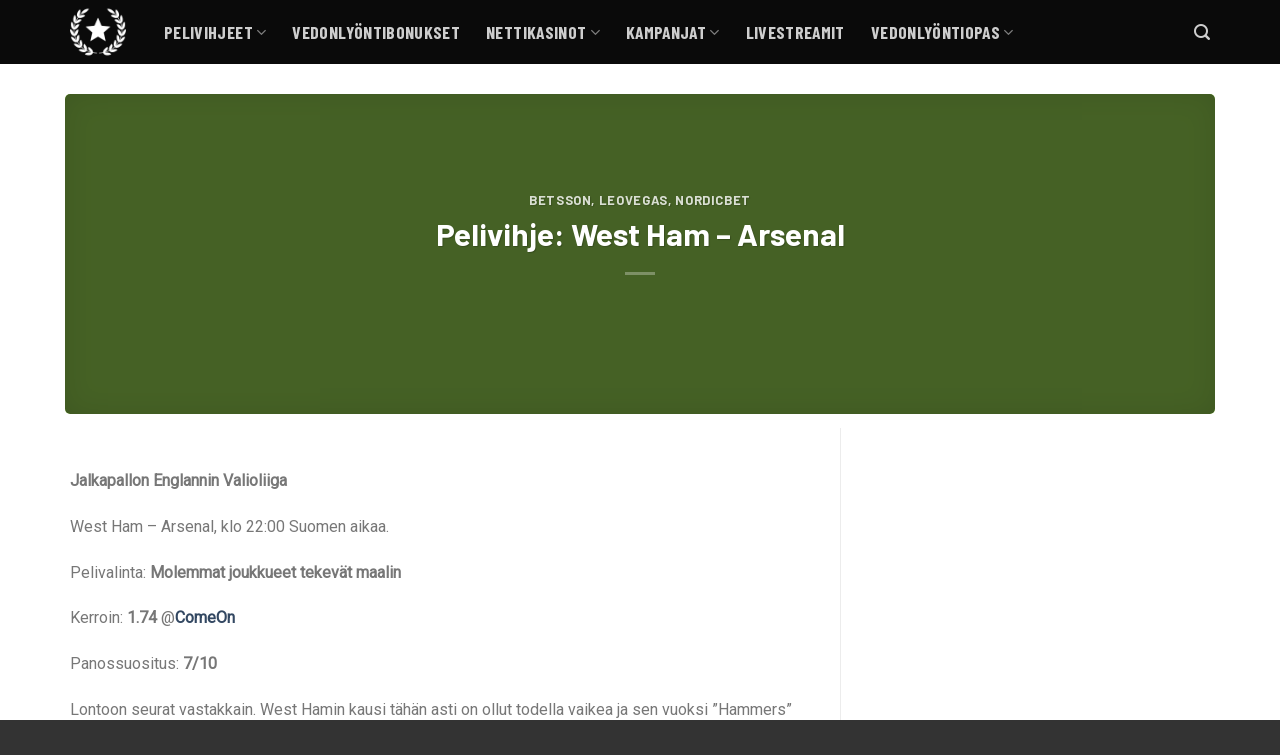

--- FILE ---
content_type: text/html; charset=UTF-8
request_url: https://ilmaisetvedot.com/pelivihje-west-ham-arsenal/
body_size: 49626
content:
<!DOCTYPE html>
<!--[if IE 9 ]> <html lang="fi" class="ie9 loading-site no-js"> <![endif]-->
<!--[if IE 8 ]> <html lang="fi" class="ie8 loading-site no-js"> <![endif]-->
<!--[if (gte IE 9)|!(IE)]><!--><html lang="fi" class="loading-site no-js"> <!--<![endif]-->
<head>
	<meta charset="UTF-8" />
	<meta name="viewport" content="width=device-width, initial-scale=1.0, maximum-scale=1.0, user-scalable=no" />

	<link rel="profile" href="https://gmpg.org/xfn/11" />
	<link rel="pingback" href="https://ilmaisetvedot.com/xmlrpc.php" />

	<script src="data:text/javascript,%28function%28html%29%7Bhtml.className%20%3D%20html.className.replace%28%2F%5Cbno-js%5Cb%2F%2C%27js%27%29%7D%29%28document.documentElement%29%3B" defer></script>
<meta name='robots' content='index, follow, max-image-preview:large, max-snippet:-1, max-video-preview:-1' />
	<style>img:is([sizes="auto" i], [sizes^="auto," i]) { contain-intrinsic-size: 3000px 1500px }</style>
	
	<!-- This site is optimized with the Yoast SEO plugin v26.0 - https://yoast.com/wordpress/plugins/seo/ -->
	<title>Pelivihje: West Ham - Arsenal - Ilmaiset Vedot</title>

	<link rel="canonical" href="https://ilmaisetvedot.com/pelivihje-west-ham-arsenal/" />
	<meta property="og:locale" content="fi_FI" />
	<meta property="og:type" content="article" />
	<meta property="og:title" content="Pelivihje: West Ham - Arsenal - Ilmaiset Vedot" />
	<meta property="og:description" content="Jalkapallon Englannin Valioliiga West Ham – Arsenal, klo 22:00 Suomen aikaa. Pelivalinta: Molemmat joukkueet tekevät maalin Kerroin: 1.74 @ComeOn Panossuositus: 7/10 Lontoon seurat vastakkain. West Hamin kausi tähän asti on ollut todella vaikea ja sen vuoksi ”Hammers” onkin vajonnut sarjataulukossa toiseksi viimeiselle sijalle (19). Viime ottelussa Chelseaa vastaan nähtiin todellinen suuryllätys kun West Ham nappasi [...]" />
	<meta property="og:url" content="https://ilmaisetvedot.com/pelivihje-west-ham-arsenal/" />
	<meta property="og:site_name" content="Ilmaiset Vedot" />
	<meta property="article:published_time" content="2017-12-13T15:28:45+00:00" />
	<meta property="article:modified_time" content="2019-05-16T11:21:11+00:00" />
	<meta name="author" content="Zippu" />
	<meta name="twitter:card" content="summary_large_image" />
	<meta name="twitter:label1" content="Kirjoittanut" />
	<meta name="twitter:data1" content="Zippu" />
	<meta name="twitter:label2" content="Arvioitu lukuaika" />
	<meta name="twitter:data2" content="1 minuutti" />
	<script type="application/ld+json" class="yoast-schema-graph">{"@context":"https://schema.org","@graph":[{"@type":"WebPage","@id":"https://ilmaisetvedot.com/pelivihje-west-ham-arsenal/","url":"https://ilmaisetvedot.com/pelivihje-west-ham-arsenal/","name":"Pelivihje: West Ham - Arsenal - Ilmaiset Vedot","isPartOf":{"@id":"https://ilmaisetvedot.com/#website"},"primaryImageOfPage":{"@id":"https://ilmaisetvedot.com/pelivihje-west-ham-arsenal/#primaryimage"},"image":{"@id":"https://ilmaisetvedot.com/pelivihje-west-ham-arsenal/#primaryimage"},"thumbnailUrl":"","datePublished":"2017-12-13T15:28:45+00:00","dateModified":"2019-05-16T11:21:11+00:00","author":{"@id":"https://ilmaisetvedot.com/#/schema/person/9d3aa522048ace1ded3809d76a1126aa"},"breadcrumb":{"@id":"https://ilmaisetvedot.com/pelivihje-west-ham-arsenal/#breadcrumb"},"inLanguage":"fi","potentialAction":[{"@type":"ReadAction","target":["https://ilmaisetvedot.com/pelivihje-west-ham-arsenal/"]}]},{"@type":"ImageObject","inLanguage":"fi","@id":"https://ilmaisetvedot.com/pelivihje-west-ham-arsenal/#primaryimage","url":"","contentUrl":""},{"@type":"BreadcrumbList","@id":"https://ilmaisetvedot.com/pelivihje-west-ham-arsenal/#breadcrumb","itemListElement":[{"@type":"ListItem","position":1,"name":"Home","item":"https://ilmaisetvedot.com/"},{"@type":"ListItem","position":2,"name":"Pelivihje: West Ham &#8211; Arsenal"}]},{"@type":"WebSite","@id":"https://ilmaisetvedot.com/#website","url":"https://ilmaisetvedot.com/","name":"Ilmaiset Vedot","description":"Vedonlyöntivihjeet ja veikkausvihjeet – Katso ilmaiseksi parhaat vinkit!","potentialAction":[{"@type":"SearchAction","target":{"@type":"EntryPoint","urlTemplate":"https://ilmaisetvedot.com/?s={search_term_string}"},"query-input":{"@type":"PropertyValueSpecification","valueRequired":true,"valueName":"search_term_string"}}],"inLanguage":"fi"},{"@type":"Person","@id":"https://ilmaisetvedot.com/#/schema/person/9d3aa522048ace1ded3809d76a1126aa","name":"Zippu","image":{"@type":"ImageObject","inLanguage":"fi","@id":"https://ilmaisetvedot.com/#/schema/person/image/","url":"https://secure.gravatar.com/avatar/99d268db3fb832aef506830edc69f2c2f34a1e1f003d4439ec0a433ee89e3d5a?s=96&d=mm&r=g","contentUrl":"https://secure.gravatar.com/avatar/99d268db3fb832aef506830edc69f2c2f34a1e1f003d4439ec0a433ee89e3d5a?s=96&d=mm&r=g","caption":"Zippu"},"url":"https://ilmaisetvedot.com/author/zippu/"}]}</script>
	<!-- / Yoast SEO plugin. -->


<style id='classic-theme-styles-inline-css' type='text/css'>/*! This file is auto-generated */
.wp-block-button__link{color:#fff;background-color:#32373c;border-radius:9999px;box-shadow:none;text-decoration:none;padding:calc(.667em + 2px) calc(1.333em + 2px);font-size:1.125em}.wp-block-file__button{background:#32373c;color:#fff;text-decoration:none}</style>
<style class='flying-press-used-css' original-href='https://ilmaisetvedot.com/wp-content/cache/flying-press/57d35bd0ca54.broadcasts.css'>.convertkit-broadcasts.convertkit-broadcasts-loading,.editor-styles-wrapper .convertkit-broadcasts.convertkit-broadcasts-loading{background-color:#e3e3e3!important;background-image:url(https://ilmaisetvedot.com/wp-content/plugins/convertkit/resources/frontend/images/spinner.gif);background-position:center;background-repeat:no-repeat}@media screen and (max-width:478px){.convertkit-broadcasts[data-display-image="1"] .convertkit-broadcasts-list li{margin:0 0 20px 0}}@media screen and (max-width:478px){.convertkit-broadcasts-list li{grid-template-areas:"image image" "date date" "title title" "text text";grid-row-gap:10px}}@media screen and (max-width:768px){.convertkit-broadcasts[data-display-grid="1"] .convertkit-broadcasts-list{grid-template-columns:repeat(2,1fr)}}@media screen and (max-width:478px){.convertkit-broadcasts[data-display-grid="1"] .convertkit-broadcasts-list{grid-template-columns:repeat(1,1fr)}}@media only screen and (min-width:482px){.convertkit-broadcasts{margin-bottom:30px}}</style>
<link rel='stylesheet' id='convertkit-broadcasts-css' href='https://ilmaisetvedot.com/wp-content/cache/flying-press/57d35bd0ca54.broadcasts.css' type='text/css' media="print"  onload="this.onload=null;this.rel='stylesheet';this.media='all';"/>
<style class='flying-press-used-css' original-href='https://ilmaisetvedot.com/wp-content/cache/flying-press/ba0c8593a7ab.button.css'>@media only screen and (min-width:482px){.convertkit-product,.convertkit-button{margin-bottom:30px}}</style>
<link rel='stylesheet' id='convertkit-button-css' href='https://ilmaisetvedot.com/wp-content/cache/flying-press/ba0c8593a7ab.button.css' type='text/css' media="print"  onload="this.onload=null;this.rel='stylesheet';this.media='all';"/>
<style class='flying-press-used-css' original-href='https://ilmaisetvedot.com/wp-content/cache/flying-press/3626f363cf4f.form.css'>@media only screen and (min-width:482px){form.formkit-form[data-format="inline"]{margin-bottom:30px}}</style>
<link rel='stylesheet' id='convertkit-form-css' href='https://ilmaisetvedot.com/wp-content/cache/flying-press/3626f363cf4f.form.css' type='text/css' media="print"  onload="this.onload=null;this.rel='stylesheet';this.media='all';"/>
<style class='flying-press-used-css' original-href='https://ilmaisetvedot.com/wp-content/cache/flying-press/f69834c3c9ff.form-builder.css'></style>
<link rel='stylesheet' id='convertkit-form-builder-field-css' href='https://ilmaisetvedot.com/wp-content/cache/flying-press/f69834c3c9ff.form-builder.css' type='text/css' media="print"  onload="this.onload=null;this.rel='stylesheet';this.media='all';"/>
<style class='flying-press-used-css' original-href='https://ilmaisetvedot.com/wp-content/cache/flying-press/f69834c3c9ff.form-builder.css'></style>
<link rel='stylesheet' id='convertkit-form-builder-css' href='https://ilmaisetvedot.com/wp-content/cache/flying-press/f69834c3c9ff.form-builder.css' type='text/css' media="print"  onload="this.onload=null;this.rel='stylesheet';this.media='all';"/>
<style id='global-styles-inline-css' type='text/css'>:root{--wp--preset--aspect-ratio--square: 1;--wp--preset--aspect-ratio--4-3: 4/3;--wp--preset--aspect-ratio--3-4: 3/4;--wp--preset--aspect-ratio--3-2: 3/2;--wp--preset--aspect-ratio--2-3: 2/3;--wp--preset--aspect-ratio--16-9: 16/9;--wp--preset--aspect-ratio--9-16: 9/16;--wp--preset--color--black: #000000;--wp--preset--color--cyan-bluish-gray: #abb8c3;--wp--preset--color--white: #ffffff;--wp--preset--color--pale-pink: #f78da7;--wp--preset--color--vivid-red: #cf2e2e;--wp--preset--color--luminous-vivid-orange: #ff6900;--wp--preset--color--luminous-vivid-amber: #fcb900;--wp--preset--color--light-green-cyan: #7bdcb5;--wp--preset--color--vivid-green-cyan: #00d084;--wp--preset--color--pale-cyan-blue: #8ed1fc;--wp--preset--color--vivid-cyan-blue: #0693e3;--wp--preset--color--vivid-purple: #9b51e0;--wp--preset--gradient--vivid-cyan-blue-to-vivid-purple: linear-gradient(135deg,rgba(6,147,227,1) 0%,rgb(155,81,224) 100%);--wp--preset--gradient--light-green-cyan-to-vivid-green-cyan: linear-gradient(135deg,rgb(122,220,180) 0%,rgb(0,208,130) 100%);--wp--preset--gradient--luminous-vivid-amber-to-luminous-vivid-orange: linear-gradient(135deg,rgba(252,185,0,1) 0%,rgba(255,105,0,1) 100%);--wp--preset--gradient--luminous-vivid-orange-to-vivid-red: linear-gradient(135deg,rgba(255,105,0,1) 0%,rgb(207,46,46) 100%);--wp--preset--gradient--very-light-gray-to-cyan-bluish-gray: linear-gradient(135deg,rgb(238,238,238) 0%,rgb(169,184,195) 100%);--wp--preset--gradient--cool-to-warm-spectrum: linear-gradient(135deg,rgb(74,234,220) 0%,rgb(151,120,209) 20%,rgb(207,42,186) 40%,rgb(238,44,130) 60%,rgb(251,105,98) 80%,rgb(254,248,76) 100%);--wp--preset--gradient--blush-light-purple: linear-gradient(135deg,rgb(255,206,236) 0%,rgb(152,150,240) 100%);--wp--preset--gradient--blush-bordeaux: linear-gradient(135deg,rgb(254,205,165) 0%,rgb(254,45,45) 50%,rgb(107,0,62) 100%);--wp--preset--gradient--luminous-dusk: linear-gradient(135deg,rgb(255,203,112) 0%,rgb(199,81,192) 50%,rgb(65,88,208) 100%);--wp--preset--gradient--pale-ocean: linear-gradient(135deg,rgb(255,245,203) 0%,rgb(182,227,212) 50%,rgb(51,167,181) 100%);--wp--preset--gradient--electric-grass: linear-gradient(135deg,rgb(202,248,128) 0%,rgb(113,206,126) 100%);--wp--preset--gradient--midnight: linear-gradient(135deg,rgb(2,3,129) 0%,rgb(40,116,252) 100%);--wp--preset--font-size--small: 13px;--wp--preset--font-size--medium: 20px;--wp--preset--font-size--large: 36px;--wp--preset--font-size--x-large: 42px;--wp--preset--spacing--20: 0.44rem;--wp--preset--spacing--30: 0.67rem;--wp--preset--spacing--40: 1rem;--wp--preset--spacing--50: 1.5rem;--wp--preset--spacing--60: 2.25rem;--wp--preset--spacing--70: 3.38rem;--wp--preset--spacing--80: 5.06rem;--wp--preset--shadow--natural: 6px 6px 9px rgba(0, 0, 0, 0.2);--wp--preset--shadow--deep: 12px 12px 50px rgba(0, 0, 0, 0.4);--wp--preset--shadow--sharp: 6px 6px 0px rgba(0, 0, 0, 0.2);--wp--preset--shadow--outlined: 6px 6px 0px -3px rgba(255, 255, 255, 1), 6px 6px rgba(0, 0, 0, 1);--wp--preset--shadow--crisp: 6px 6px 0px rgba(0, 0, 0, 1);}:where(.is-layout-flex){gap: 0.5em;}:where(.is-layout-grid){gap: 0.5em;}body .is-layout-flex{display: flex;}.is-layout-flex{flex-wrap: wrap;align-items: center;}.is-layout-flex > :is(*, div){margin: 0;}body .is-layout-grid{display: grid;}.is-layout-grid > :is(*, div){margin: 0;}:where(.wp-block-columns.is-layout-flex){gap: 2em;}:where(.wp-block-columns.is-layout-grid){gap: 2em;}:where(.wp-block-post-template.is-layout-flex){gap: 1.25em;}:where(.wp-block-post-template.is-layout-grid){gap: 1.25em;}.has-black-color{color: var(--wp--preset--color--black) !important;}.has-cyan-bluish-gray-color{color: var(--wp--preset--color--cyan-bluish-gray) !important;}.has-white-color{color: var(--wp--preset--color--white) !important;}.has-pale-pink-color{color: var(--wp--preset--color--pale-pink) !important;}.has-vivid-red-color{color: var(--wp--preset--color--vivid-red) !important;}.has-luminous-vivid-orange-color{color: var(--wp--preset--color--luminous-vivid-orange) !important;}.has-luminous-vivid-amber-color{color: var(--wp--preset--color--luminous-vivid-amber) !important;}.has-light-green-cyan-color{color: var(--wp--preset--color--light-green-cyan) !important;}.has-vivid-green-cyan-color{color: var(--wp--preset--color--vivid-green-cyan) !important;}.has-pale-cyan-blue-color{color: var(--wp--preset--color--pale-cyan-blue) !important;}.has-vivid-cyan-blue-color{color: var(--wp--preset--color--vivid-cyan-blue) !important;}.has-vivid-purple-color{color: var(--wp--preset--color--vivid-purple) !important;}.has-black-background-color{background-color: var(--wp--preset--color--black) !important;}.has-cyan-bluish-gray-background-color{background-color: var(--wp--preset--color--cyan-bluish-gray) !important;}.has-white-background-color{background-color: var(--wp--preset--color--white) !important;}.has-pale-pink-background-color{background-color: var(--wp--preset--color--pale-pink) !important;}.has-vivid-red-background-color{background-color: var(--wp--preset--color--vivid-red) !important;}.has-luminous-vivid-orange-background-color{background-color: var(--wp--preset--color--luminous-vivid-orange) !important;}.has-luminous-vivid-amber-background-color{background-color: var(--wp--preset--color--luminous-vivid-amber) !important;}.has-light-green-cyan-background-color{background-color: var(--wp--preset--color--light-green-cyan) !important;}.has-vivid-green-cyan-background-color{background-color: var(--wp--preset--color--vivid-green-cyan) !important;}.has-pale-cyan-blue-background-color{background-color: var(--wp--preset--color--pale-cyan-blue) !important;}.has-vivid-cyan-blue-background-color{background-color: var(--wp--preset--color--vivid-cyan-blue) !important;}.has-vivid-purple-background-color{background-color: var(--wp--preset--color--vivid-purple) !important;}.has-black-border-color{border-color: var(--wp--preset--color--black) !important;}.has-cyan-bluish-gray-border-color{border-color: var(--wp--preset--color--cyan-bluish-gray) !important;}.has-white-border-color{border-color: var(--wp--preset--color--white) !important;}.has-pale-pink-border-color{border-color: var(--wp--preset--color--pale-pink) !important;}.has-vivid-red-border-color{border-color: var(--wp--preset--color--vivid-red) !important;}.has-luminous-vivid-orange-border-color{border-color: var(--wp--preset--color--luminous-vivid-orange) !important;}.has-luminous-vivid-amber-border-color{border-color: var(--wp--preset--color--luminous-vivid-amber) !important;}.has-light-green-cyan-border-color{border-color: var(--wp--preset--color--light-green-cyan) !important;}.has-vivid-green-cyan-border-color{border-color: var(--wp--preset--color--vivid-green-cyan) !important;}.has-pale-cyan-blue-border-color{border-color: var(--wp--preset--color--pale-cyan-blue) !important;}.has-vivid-cyan-blue-border-color{border-color: var(--wp--preset--color--vivid-cyan-blue) !important;}.has-vivid-purple-border-color{border-color: var(--wp--preset--color--vivid-purple) !important;}.has-vivid-cyan-blue-to-vivid-purple-gradient-background{background: var(--wp--preset--gradient--vivid-cyan-blue-to-vivid-purple) !important;}.has-light-green-cyan-to-vivid-green-cyan-gradient-background{background: var(--wp--preset--gradient--light-green-cyan-to-vivid-green-cyan) !important;}.has-luminous-vivid-amber-to-luminous-vivid-orange-gradient-background{background: var(--wp--preset--gradient--luminous-vivid-amber-to-luminous-vivid-orange) !important;}.has-luminous-vivid-orange-to-vivid-red-gradient-background{background: var(--wp--preset--gradient--luminous-vivid-orange-to-vivid-red) !important;}.has-very-light-gray-to-cyan-bluish-gray-gradient-background{background: var(--wp--preset--gradient--very-light-gray-to-cyan-bluish-gray) !important;}.has-cool-to-warm-spectrum-gradient-background{background: var(--wp--preset--gradient--cool-to-warm-spectrum) !important;}.has-blush-light-purple-gradient-background{background: var(--wp--preset--gradient--blush-light-purple) !important;}.has-blush-bordeaux-gradient-background{background: var(--wp--preset--gradient--blush-bordeaux) !important;}.has-luminous-dusk-gradient-background{background: var(--wp--preset--gradient--luminous-dusk) !important;}.has-pale-ocean-gradient-background{background: var(--wp--preset--gradient--pale-ocean) !important;}.has-electric-grass-gradient-background{background: var(--wp--preset--gradient--electric-grass) !important;}.has-midnight-gradient-background{background: var(--wp--preset--gradient--midnight) !important;}.has-small-font-size{font-size: var(--wp--preset--font-size--small) !important;}.has-medium-font-size{font-size: var(--wp--preset--font-size--medium) !important;}.has-large-font-size{font-size: var(--wp--preset--font-size--large) !important;}.has-x-large-font-size{font-size: var(--wp--preset--font-size--x-large) !important;}
:where(.wp-block-post-template.is-layout-flex){gap: 1.25em;}:where(.wp-block-post-template.is-layout-grid){gap: 1.25em;}
:where(.wp-block-columns.is-layout-flex){gap: 2em;}:where(.wp-block-columns.is-layout-grid){gap: 2em;}
:root :where(.wp-block-pullquote){font-size: 1.5em;line-height: 1.6;}</style>
<style class='flying-press-used-css' original-href='https://ilmaisetvedot.com/wp-content/cache/flying-press/b9f2bbe96d64.main.css'></style>
<link rel='stylesheet' id='auth0-widget-css' href='https://ilmaisetvedot.com/wp-content/cache/flying-press/b9f2bbe96d64.main.css' type='text/css' media="print"  onload="this.onload=null;this.rel='stylesheet';this.media='all';"/>
<style class='flying-press-used-css' original-href='https://ilmaisetvedot.com/wp-content/cache/flying-press/2b7ea100e707.email-subscribers-public.css'></style>
<link rel='stylesheet' id='email-subscribers-css' href='https://ilmaisetvedot.com/wp-content/cache/flying-press/2b7ea100e707.email-subscribers-public.css' type='text/css' media="print"  onload="this.onload=null;this.rel='stylesheet';this.media='all';"/>
<style class='flying-press-used-css' original-href='https://ilmaisetvedot.com/wp-content/cache/flying-press/0a562076dc9c.fl-icons.css'>@font-face{font-display:swap;font-family:'fl-icons';src:url(https://ilmaisetvedot.com/wp-content/themes/flatsome/assets/css/icons/fl-icons.eot);src:url("https://ilmaisetvedot.com/wp-content/themes/flatsome/assets/css/icons/fl-icons.eot#iefix") format("embedded-opentype"),url(https://ilmaisetvedot.com/wp-content/themes/flatsome/assets/css/icons/fl-icons.woff2) format("woff2"),url(https://ilmaisetvedot.com/wp-content/themes/flatsome/assets/css/icons/fl-icons.ttf) format("truetype"),url(https://ilmaisetvedot.com/wp-content/themes/flatsome/assets/css/icons/fl-icons.woff) format("woff"),url("https://ilmaisetvedot.com/wp-content/themes/flatsome/assets/css/icons/fl-icons.svg#fl-icons") format("svg")}</style>
<link rel='stylesheet' id='flatsome-icons-css' href='https://ilmaisetvedot.com/wp-content/cache/flying-press/0a562076dc9c.fl-icons.css' type='text/css' media="print"  onload="this.onload=null;this.rel='stylesheet';this.media='all';"/>
<style class='flying-press-used-css' original-href='https://ilmaisetvedot.com/wp-content/cache/flying-press/all.css'>/*!
 * Font Awesome Free 5.15.4 by @fontawesome - https://fontawesome.com
 * License - https://fontawesome.com/license/free (Icons: CC BY 4.0, Fonts: SIL OFL 1.1, Code: MIT License)
 */
.fa,.fab,.fad,.fal,.far,.fas{-moz-osx-font-smoothing:grayscale;-webkit-font-smoothing:antialiased;display:inline-block;font-style:normal;font-variant:normal;text-rendering:auto;line-height:1}@-webkit-keyframes fa-spin{0%{-webkit-transform:rotate(0deg);transform:rotate(0deg)}to{-webkit-transform:rotate(1turn);transform:rotate(1turn)}}@keyframes fa-spin{0%{-webkit-transform:rotate(0deg);transform:rotate(0deg)}to{-webkit-transform:rotate(1turn);transform:rotate(1turn)}}.fa-star:before{content:"\f005"}.fa-truck-loading:before{content:"\f4de"}.sr-only-focusable:active,.sr-only-focusable:focus{clip:auto;height:auto;margin:0;overflow:visible;position:static;width:auto}@font-face{font-family:"Font Awesome 5 Brands";font-style:normal;font-weight:400;font-display:block;src:url(https://ilmaisetvedot.com/wp-content/cache/flying-press/fa-brands-400.eot);src:url(https://ilmaisetvedot.com/wp-content/cache/flying-press/fa-brands-400.eot#iefix) format("embedded-opentype"),url(https://ilmaisetvedot.com/wp-content/cache/flying-press/fa-brands-400.woff2) format("woff2"),url(https://ilmaisetvedot.com/wp-content/cache/flying-press/fa-brands-400.woff) format("woff"),url(https://ilmaisetvedot.com/wp-content/cache/flying-press/fa-brands-400.ttf) format("truetype"),url(https://ilmaisetvedot.com/wp-content/cache/flying-press/fa-brands-400.svg#fontawesome) format("svg")}@font-face{font-family:"Font Awesome 5 Free";font-style:normal;font-weight:400;font-display:block;src:url(https://ilmaisetvedot.com/wp-content/cache/flying-press/fa-regular-400.eot);src:url(https://ilmaisetvedot.com/wp-content/cache/flying-press/fa-regular-400.eot#iefix) format("embedded-opentype"),url(https://ilmaisetvedot.com/wp-content/cache/flying-press/fa-regular-400.woff2) format("woff2"),url(https://ilmaisetvedot.com/wp-content/cache/flying-press/fa-regular-400.woff) format("woff"),url(https://ilmaisetvedot.com/wp-content/cache/flying-press/fa-regular-400.ttf) format("truetype"),url(https://ilmaisetvedot.com/wp-content/cache/flying-press/fa-regular-400.svg#fontawesome) format("svg")}@font-face{font-family:"Font Awesome 5 Free";font-style:normal;font-weight:900;font-display:block;src:url(https://ilmaisetvedot.com/wp-content/cache/flying-press/fa-solid-900.eot);src:url(https://ilmaisetvedot.com/wp-content/cache/flying-press/fa-solid-900.eot#iefix) format("embedded-opentype"),url(https://ilmaisetvedot.com/wp-content/cache/flying-press/fa-solid-900.woff2) format("woff2"),url(https://ilmaisetvedot.com/wp-content/cache/flying-press/fa-solid-900.woff) format("woff"),url(https://ilmaisetvedot.com/wp-content/cache/flying-press/fa-solid-900.ttf) format("truetype"),url(https://ilmaisetvedot.com/wp-content/cache/flying-press/fa-solid-900.svg#fontawesome) format("svg")}.fa,.far,.fas{font-family:"Font Awesome 5 Free"}.fa,.fas{font-weight:900}</style>
<link rel='stylesheet' id='bfa-font-awesome-css' href="https://ilmaisetvedot.com/wp-content/cache/flying-press/all.css" type='text/css' media="print"  data-origin-href="https://use.fontawesome.com/releases/v5.15.4/css/all.css?ver=2.0.3" onload="this.onload=null;this.rel='stylesheet';this.media='all';"/>
<style class='flying-press-used-css' original-href='https://ilmaisetvedot.com/wp-content/cache/flying-press/v4-shims.css'>/*!
 * Font Awesome Free 5.15.4 by @fontawesome - https://fontawesome.com
 * License - https://fontawesome.com/license/free (Icons: CC BY 4.0, Fonts: SIL OFL 1.1, Code: MIT License)
 */
</style>
<link rel='stylesheet' id='bfa-font-awesome-v4-shim-css' href="https://ilmaisetvedot.com/wp-content/cache/flying-press/v4-shims.css" type='text/css' media="print"  data-origin-href="https://use.fontawesome.com/releases/v5.15.4/css/v4-shims.css?ver=2.0.3" onload="this.onload=null;this.rel='stylesheet';this.media='all';"/>
<style id='bfa-font-awesome-v4-shim-inline-css' type='text/css'>@font-face{font-display:swap;
				font-family: 'FontAwesome';
				src: url('https://use.fontawesome.com/releases/v5.15.4/webfonts/fa-brands-400.eot'),
				url('https://use.fontawesome.com/releases/v5.15.4/webfonts/fa-brands-400.eot?#iefix') format('embedded-opentype'),
				url('https://use.fontawesome.com/releases/v5.15.4/webfonts/fa-brands-400.woff2') format('woff2'),
				url('https://use.fontawesome.com/releases/v5.15.4/webfonts/fa-brands-400.woff') format('woff'),
				url('https://use.fontawesome.com/releases/v5.15.4/webfonts/fa-brands-400.ttf') format('truetype'),
				url('https://use.fontawesome.com/releases/v5.15.4/webfonts/fa-brands-400.svg#fontawesome') format('svg');
			}

			@font-face{font-display:swap;
				font-family: 'FontAwesome';
				src: url('https://use.fontawesome.com/releases/v5.15.4/webfonts/fa-solid-900.eot'),
				url('https://use.fontawesome.com/releases/v5.15.4/webfonts/fa-solid-900.eot?#iefix') format('embedded-opentype'),
				url('https://use.fontawesome.com/releases/v5.15.4/webfonts/fa-solid-900.woff2') format('woff2'),
				url('https://use.fontawesome.com/releases/v5.15.4/webfonts/fa-solid-900.woff') format('woff'),
				url('https://use.fontawesome.com/releases/v5.15.4/webfonts/fa-solid-900.ttf') format('truetype'),
				url('https://use.fontawesome.com/releases/v5.15.4/webfonts/fa-solid-900.svg#fontawesome') format('svg');
			}

			@font-face{font-display:swap;
				font-family: 'FontAwesome';
				src: url('https://use.fontawesome.com/releases/v5.15.4/webfonts/fa-regular-400.eot'),
				url('https://use.fontawesome.com/releases/v5.15.4/webfonts/fa-regular-400.eot?#iefix') format('embedded-opentype'),
				url('https://use.fontawesome.com/releases/v5.15.4/webfonts/fa-regular-400.woff2') format('woff2'),
				url('https://use.fontawesome.com/releases/v5.15.4/webfonts/fa-regular-400.woff') format('woff'),
				url('https://use.fontawesome.com/releases/v5.15.4/webfonts/fa-regular-400.ttf') format('truetype'),
				url('https://use.fontawesome.com/releases/v5.15.4/webfonts/fa-regular-400.svg#fontawesome') format('svg');
				unicode-range: U+F004-F005,U+F007,U+F017,U+F022,U+F024,U+F02E,U+F03E,U+F044,U+F057-F059,U+F06E,U+F070,U+F075,U+F07B-F07C,U+F080,U+F086,U+F089,U+F094,U+F09D,U+F0A0,U+F0A4-F0A7,U+F0C5,U+F0C7-F0C8,U+F0E0,U+F0EB,U+F0F3,U+F0F8,U+F0FE,U+F111,U+F118-F11A,U+F11C,U+F133,U+F144,U+F146,U+F14A,U+F14D-F14E,U+F150-F152,U+F15B-F15C,U+F164-F165,U+F185-F186,U+F191-F192,U+F1AD,U+F1C1-F1C9,U+F1CD,U+F1D8,U+F1E3,U+F1EA,U+F1F6,U+F1F9,U+F20A,U+F247-F249,U+F24D,U+F254-F25B,U+F25D,U+F267,U+F271-F274,U+F279,U+F28B,U+F28D,U+F2B5-F2B6,U+F2B9,U+F2BB,U+F2BD,U+F2C1-F2C2,U+F2D0,U+F2D2,U+F2DC,U+F2ED,U+F328,U+F358-F35B,U+F3A5,U+F3D1,U+F410,U+F4AD;
			}</style>
<style class='flying-press-used-css' original-href='https://ilmaisetvedot.com/wp-content/cache/flying-press/28f7cb616a34.flatsome.css'>html{font-family:sans-serif;-ms-text-size-adjust:100%;-webkit-text-size-adjust:100%}body{margin:0}article,aside,details,figcaption,figure,footer,header,main,menu,nav,section,summary{display:block}a{background-color:#fff0}a:active,a:hover{outline-width:0}b,strong{font-weight:inherit}b,strong{font-weight:bolder}small{font-size:80%;display:inline-block}img{border-style:none}button,input,select,textarea{font:inherit}button,input,select{overflow:visible}button,select{text-transform:none}button,[type="button"],[type="reset"],[type="submit"]{cursor:pointer}button,html [type="button"],[type="reset"],[type="submit"]{-webkit-appearance:button}button::-moz-focus-inner,input::-moz-focus-inner{border:0;padding:0}button:-moz-focusring,input:-moz-focusring{outline:1px dotted ButtonText}textarea{overflow:auto}[type="checkbox"],[type="radio"]{box-sizing:border-box;padding:0}[type="number"]::-webkit-inner-spin-button,[type="number"]::-webkit-outer-spin-button{height:auto}[type="search"]{-webkit-appearance:textfield}[type="search"]::-webkit-search-cancel-button,[type="search"]::-webkit-search-decoration{-webkit-appearance:none}*,*:before,*:after{box-sizing:border-box}html{box-sizing:border-box;background-attachment:fixed}body{color:#777;scroll-behavior:smooth;-webkit-font-smoothing:antialiased;-moz-osx-font-smoothing:grayscale}img{max-width:100%;height:auto;display:inline-block;vertical-align:middle}p:empty{display:none}a,button,input{-ms-touch-action:manipulation;touch-action:manipulation}.col,.gallery-item,.columns{position:relative;margin:0;padding:0 15px 30px;width:100%}.col-inner{position:relative;margin-left:auto;margin-right:auto;width:100%;background-position:50% 50%;background-size:cover;background-repeat:no-repeat;-ms-flex:1 0 auto;flex:1 0 auto}@media screen and (min-width:850px){.col:first-child .col-inner{margin-left:auto;margin-right:0}.col+.col .col-inner{margin-right:auto;margin-left:0}}@media screen and (max-width:549px){.small-col-first{-ms-flex-order:-1;order:-1}}@media screen and (min-width:850px){.large-col-first{-ms-flex-order:-1;order:-1}}@media screen and (max-width:849px){.medium-col-first{-ms-flex-order:-1;order:-1}.col{padding-bottom:30px}}@media screen and (min-width:850px){.row-divided>.col+.col:not(.large-12){border-left:1px solid #ececec}}.align-center{-ms-flex-pack:center!important;justify-content:center!important}.small-12{max-width:100%;-ms-flex-preferred-size:100%;flex-basis:100%}.small-columns-1>.col,.small-columns-1 .flickity-slider>.col{max-width:100%;-ms-flex-preferred-size:100%;flex-basis:100%}@media screen and (min-width:550px){.medium-1{max-width:8.33333%;-ms-flex-preferred-size:8.33333%;flex-basis:8.33333%}.medium-2{max-width:16.66667%;-ms-flex-preferred-size:16.66667%;flex-basis:16.66667%}.medium-4{max-width:33.33333%;-ms-flex-preferred-size:33.33333%;flex-basis:33.33333%}}@media screen and (min-width:850px){.large-1{max-width:8.33333%;-ms-flex-preferred-size:8.33333%;flex-basis:8.33333%}.large-2{max-width:16.66667%;-ms-flex-preferred-size:16.66667%;flex-basis:16.66667%}.large-4{max-width:33.33333%;-ms-flex-preferred-size:33.33333%;flex-basis:33.33333%}.large-8{max-width:66.66667%;-ms-flex-preferred-size:66.66667%;flex-basis:66.66667%}.large-12{max-width:100%;-ms-flex-preferred-size:100%;flex-basis:100%}.gallery-columns-3 .gallery-item,.large-columns-3>.col,.large-columns-3 .flickity-slider>.col{max-width:33.33333%;-ms-flex-preferred-size:33.33333%;flex-basis:33.33333%}}body,.container,.full-width .ubermenu-nav,.container-width,.row{width:100%;margin-left:auto;margin-right:auto}.container{padding-left:15px;padding-right:15px}.container-width,.full-width .ubermenu-nav,.container,.row{max-width:1080px}.row.row-large{max-width:1110px}body.framed,body.framed header,body.framed .header-wrapper,body.boxed,body.boxed header,body.boxed .header-wrapper,body.boxed .is-sticky-section{max-width:1170px}@media screen and (min-width:850px){body.framed{margin:30px auto}}.flex-row{-js-display:flex;display:-ms-flexbox;display:flex;-ms-flex-flow:row nowrap;flex-flow:row nowrap;-ms-flex-align:center;align-items:center;-ms-flex-pack:justify;justify-content:space-between;width:100%}.flex-row-col{-js-display:flex;display:-ms-flexbox;display:flex;-ms-flex-direction:column;flex-direction:column;-ms-flex-pack:start;justify-content:flex-start}.text-center .flex-row{-ms-flex-pack:center;justify-content:center}.header .flex-row{height:100%}.flex-col{max-height:100%}.flex-grow{-ms-flex:1;flex:1;-ms-flex-negative:1;-ms-flex-preferred-size:auto!important}.flex-center{margin:0 auto}.flex-left{margin-right:auto}.flex-right{margin-left:auto}@media (max-width:849px){.medium-flex-wrap{-ms-flex-flow:column wrap;flex-flow:column wrap}.medium-flex-wrap .flex-col{padding-top:5px;padding-bottom:5px;-ms-flex-positive:0;flex-grow:0;width:100%}}@media (max-width:549px){.small-flex-wrap{-ms-flex-flow:column wrap;flex-flow:column wrap}}@media (min-width:850px){.col2-set,.u-columns{-js-display:flex;display:-ms-flexbox;display:flex}}.grid-col .slider:not(.flickity-enabled),.grid-col>.col-inner>.img,.grid-col>.col-inner>.img div,.grid-col>.col-inner>.img .img-inner>img,.grid-col .slider>.img,.grid-col .flickity-slider>.img,.grid-col .col-inner>.img,.grid-col .slider-wrapper,.grid-col .slider,.grid-col .banner,.grid-col .box,.grid-col .box-image,.grid-col .box-image img,.grid-col .image-cover,.grid-col .image-cover img{object-fit:cover;width:100%;position:absolute!important;top:0;bottom:0;height:100%;padding:0!important}@media all and (-ms-high-contrast:none){.payment-icon svg{max-width:50px}.nav>li>a>i{top:-1px}}.row,.gallery{width:100%;-js-display:flex;display:-ms-flexbox;display:flex;-ms-flex-flow:row wrap;flex-flow:row wrap}.row>div:not(.col):not([class^="col-"]){width:100%!important}.row .gallery,.row .row:not(.row-collapse),.container .row:not(.row-collapse),.lightbox-content .row:not(.row-collapse){padding-left:0;padding-right:0;margin-left:-15px;margin-right:-15px;width:auto}.row .container{padding-left:0;padding-right:0}.slider-wrapper+.row:not(.row-collapse),.banner-grid-wrapper+.row:not(.row-collapse),.banner+.row:not(.row-collapse),.section+.row:not(.row-collapse){margin-top:30px}@media screen and (max-width:549px){.small-row-reverse{-ms-flex-direction:column-reverse;flex-direction:column-reverse}}@media screen and (max-width:849px){.medium-row-reverse{-ms-flex-direction:row-reverse;flex-direction:row-reverse}}@media screen and (min-width:850px){.row-large{padding-left:0;padding-right:0}.row .row-large:not(.row-collapse),.container .row-large:not(.row-collapse){margin-left:-30px;margin-right:-30px;margin-bottom:0}.row-large>.flickity-viewport>.flickity-slider>.col,.row-large>.col{padding:0 30px 30px;margin-bottom:0}}.section{padding:30px 0;position:relative;min-height:auto;width:100%;display:-ms-flexbox;display:flex;-ms-flex-flow:row;flex-flow:row;-ms-flex-align:center;align-items:center}.section.dark{background-color:#666}.section-bg{overflow:hidden}.section-bg,.section-content{width:100%}.section-content{z-index:1}.container .section,.row .section{padding-left:30px;padding-right:30px}.is-sticky-section+.sticky-section-helper{min-height:100vh!important;background-color:#000}.is-sticky-section{position:fixed!important}.nav-dropdown{position:absolute;min-width:260px;max-height:0;z-index:9;padding:20px 0 20px;opacity:0;margin:0;transition:opacity .25s;box-shadow:1px 1px 15px rgb(0 0 0 / .15);border:2px solid #ddd;color:#777;background-color:#fff;text-align:left;display:table;left:-99999px}.dark.nav-dropdown{color:#f1f1f1}.nav-dropdown:after{visibility:hidden;display:block;content:"";clear:both;height:0}.nav-dropdown li{display:block;margin:0;vertical-align:top}.nav-dropdown li ul{margin:0;padding:0}.nav-dropdown>li.html{min-width:260px}li.current-dropdown>.nav-dropdown,.next-prev-thumbs li.has-dropdown:hover>.nav-dropdown,.no-js li.has-dropdown:hover>.nav-dropdown{opacity:1;max-height:inherit;left:-15px}.nav-right li.current-dropdown:last-child>.nav-dropdown,.nav-right li.has-dropdown:hover:last-child>.nav-dropdown{left:auto;right:-15px}.nav-column li>a,.nav-dropdown>li>a{width:auto;display:block;padding:10px 20px;line-height:1.3}.nav-column>li:last-child:not(.nav-dropdown-col)>a,.nav-dropdown>li:last-child:not(.nav-dropdown-col)>a{border-bottom:0!important}.nav-dropdown>li.nav-dropdown-col,.nav-dropdown>li.image-column{text-align:left;display:table-cell;white-space:nowrap;width:160px;min-width:160px;border-right:1px solid #fff0}.nav-dropdown .menu-item-has-children>a,.nav-dropdown .title>a,.nav-dropdown .nav-dropdown-col>a{text-transform:uppercase;font-size:.8em;font-weight:bolder;color:#000}.nav-dropdown .nav-dropdown-col .menu-item-has-children{margin-top:5px}.nav-dropdown.nav-dropdown-bold>li.nav-dropdown-col,.nav-dropdown.nav-dropdown-simple>li.nav-dropdown-col{border-color:#f1f1f1}.nav-dropdown-simple .nav-column li>a:hover,.nav-dropdown.nav-dropdown-simple>li>a:hover{background-color:rgb(0 0 0 / .03)}.nav-dropdown.nav-dropdown-simple li.html,.nav-dropdown.nav-dropdown-bold li.html{padding:0 20px 10px}li.current-dropdown>.nav-dropdown-full,li.has-dropdown:hover>.nav-dropdown-full{position:fixed;margin-left:0!important;margin-right:0!important;left:50%!important;transition:opacity 0.3s!important;-ms-transform:translateX(-50%);transform:translateX(-50%);right:auto;width:100%;max-width:1150px!important;display:-ms-flexbox;display:flex;-ms-flex-wrap:wrap;flex-wrap:wrap}.nav-dropdown-full>li.nav-dropdown-col{white-space:normal}.nav-dropdown-has-arrow li.has-dropdown:after,.nav-dropdown-has-arrow li.has-dropdown:before{bottom:-2px;z-index:10;opacity:0;left:50%;border:solid #fff0;content:'';height:0;width:0;position:absolute;pointer-events:none}.nav-dropdown-has-arrow li.has-dropdown:after{border-color:#fff0;border-bottom-color:#fff;border-width:8px;margin-left:-8px}.nav-dropdown-has-arrow li.has-dropdown:before{z-index:-999;border-bottom-color:#ddd;border-width:11px;margin-left:-11px}.nav-dropdown-has-arrow li.current-dropdown.has-dropdown:before,.nav-dropdown-has-arrow li.current-dropdown.has-dropdown:after{transition:opacity .25s;opacity:1}.nav p{margin:0;padding-bottom:0}.nav,.nav ul:not(.nav-dropdown){margin:0;padding:0}.nav>li>a.button,.nav>li>button{margin-bottom:0}.nav{width:100%;position:relative;display:inline-block;display:-ms-flexbox;display:flex;-ms-flex-flow:row wrap;flex-flow:row wrap;-ms-flex-align:center;align-items:center}.nav>li{display:inline-block;list-style:none;margin:0;padding:0;position:relative;margin:0 7px;transition:background-color .3s}.nav>li>a{padding:10px 0;display:inline-block;display:-ms-inline-flexbox;display:inline-flex;-ms-flex-wrap:wrap;flex-wrap:wrap;-ms-flex-align:center;align-items:center}.html .nav>li>a{padding-top:0;padding-bottom:0}.nav-left{-ms-flex-pack:start;justify-content:flex-start}.nav-right{-ms-flex-pack:end;justify-content:flex-end}@media (max-width:849px){.medium-nav-center{-ms-flex-pack:center;justify-content:center}}@media (max-width:549px){.small-nav-center{-ms-flex-pack:center;justify-content:center}}.nav>li>a,.nav-dropdown>li>a,.nav-column>li>a{color:rgb(102 102 102 / .85);transition:all .2s}.nav-dropdown>li>a,.nav-column>li>a{display:block}.nav>li>a:hover,.nav>li.active>a,.nav>li.current>a,.nav>li>a.active,.nav>li>a.current,.nav-dropdown li.active>a,.nav-column li.active>a,.nav-dropdown>li>a:hover,.nav-column li>a:hover{color:rgb(17 17 17 / .85)}.nav li:first-child{margin-left:0!important}.nav li:last-child{margin-right:0!important}.nav-uppercase>li>a{letter-spacing:.02em;text-transform:uppercase;font-weight:bolder}@media (min-width:850px){.nav-divided>li{margin:0 .7em}}li.html .row,li.html form,li.html select,li.html input{margin:0}li.html>.button{margin-bottom:0}.nav-line-bottom>li:hover>a:before,.nav-line-grow>li:hover>a:before,.nav-line-bottom>li.active>a:before,.nav-line-grow>li.active>a:before,.nav-line>li.active>a:before,.nav-line>li:hover>a:before{opacity:1}.nav:hover>li:not(:hover)>a:before{opacity:0}.nav-line-grow>li.active>a:before,.nav-line-grow>li:hover>a:before{width:100%}.nav-box>li.active>a,.nav-pills>li.active>a{opacity:1;color:#fff;background-color:#446084}.nav-tabs>li.active>a{background-color:#fff}.nav-dark .nav.nav-tabs>li.active>a{color:#000}.nav-outline>li.active>a{color:#446084;border-color:currentColor}.tab-panels .panel:not(.active){zoom:1;float:"left";visibility:hidden;height:0;padding:0;display:block;overflow:hidden;opacity:0}.tab-panels .panel.active{display:block!important}.nav-tabs>li.active>a{border-top-color:#446084}.nav-dark .nav-tabs>li:not(.active)>a{background-color:rgb(255 255 255 / .1);border-color:#fff0}@media (min-width:850px){.tabbed-content .nav-vertical{padding-top:0;width:25%}}@media (max-width:549px){.small-nav-collapse>li{width:100%;margin:0!important}}@media (max-width:549px){.small-nav-touch{-webkit-overflow-scrolling:touch;overflow-x:auto;overflow-y:hidden;white-space:nowrap;-ms-flex-flow:nowrap;flex-flow:nowrap}}.active>.toggle{-ms-transform:rotate(-180deg);transform:rotate(-180deg)}.active>ul.children{display:block!important}.active>ul.sub-menu{display:block!important}.nav.nav-vertical{-ms-flex-flow:column;flex-flow:column}.nav-vertical li{list-style:none;margin:0;width:100%}.nav-vertical li li{font-size:1em;padding-left:.5em}.nav-vertical>li{display:-ms-flexbox;display:flex;-ms-flex-flow:row wrap;flex-flow:row wrap;-ms-flex-align:center;align-items:center}.nav-vertical>li ul{width:100%}.nav-vertical li li.menu-item-has-children{margin-bottom:1em}.nav-vertical>li>ul>li a,.nav-vertical>li>a{display:block;width:auto;-ms-flex-positive:1;flex-grow:1}.nav-vertical li li.menu-item-has-children>a{color:#000;text-transform:uppercase;font-size:.8em;font-weight:bolder}.nav-vertical>li.html{padding-top:1em;padding-bottom:1em}.nav-vertical>li>ul li a{transition:color .2s;color:#666}.nav-vertical>li>ul li a:hover{opacity:1;color:#111}.nav-vertical>li>ul{margin:0 0 2em;padding-left:1em}.nav .children{position:fixed;opacity:0;left:-99999px;transition:background-color 0.6s,transform 0.3s,opacity 0.3s;-ms-transform:translateX(-10px);transform:translateX(-10px)}.nav .active>.children{position:inherit;opacity:1;left:auto;padding-bottom:30px;-ms-transform:translateX(0);transform:translateX(0)}.nav-sidebar.nav-vertical>li.menu-item.active,.nav-sidebar.nav-vertical>li.menu-item:hover{background-color:rgb(0 0 0 / .05)}.nav-sidebar.nav-vertical>li+li{border-top:1px solid #ececec}.dark .nav-sidebar.nav-vertical>li+li{border-color:rgb(255 255 255 / .2)}.nav-vertical>li+li{border-top:1px solid #ececec}.nav-vertical.nav-tabs>li.active>a{border-left:3px solid #446084}.text-center .nav-vertical li{border:0}.text-center.nav-vertical li li,.text-center .nav-vertical li li{padding-left:0}@media screen and (max-width:549px){.small-nav-vertical{-ms-flex-flow:column;flex-flow:column;margin-bottom:20px}}.nav-vertical .social-icons,.nav-vertical .header-button{display:block;width:100%}@media screen and (min-width:849px){.col-divided>.col-inner>.nav-wrapper>.nav-vertical{width:calc(100% + 31px)}}@media (max-width:549px){.banner-layers{overflow:auto;-webkit-overflow-scrolling:touch}}@media (min-width:549px){.has-video .bg{display:none}}@media (max-width:549px){.box-text{font-size:85%}}@media screen and (max-width:549px){.box-vertical .box-image{width:100%!important}}@media screen and (min-width:550px){.box-list-view .col{-ms-flex-preferred-size:100%!important;flex-basis:100%!important;max-width:100%!important}}.button,button,input[type='submit'],input[type='reset'],input[type='button']{position:relative;display:inline-block;background-color:#fff0;text-transform:uppercase;font-size:.97em;letter-spacing:.03em;-ms-touch-action:none;touch-action:none;cursor:pointer;font-weight:bolder;text-align:center;color:currentColor;text-decoration:none;border:1px solid #fff0;vertical-align:middle;border-radius:0;margin-top:0;margin-right:1em;text-shadow:none;line-height:2.4em;min-height:2.5em;padding:0 1.2em;max-width:100%;transition:transform .3s,border .3s,background .3s,box-shadow .3s,opacity .3s,color .3s;text-rendering:optimizeLegibility;box-sizing:border-box}.button span{display:inline-block;line-height:1.6}.button.is-outline{line-height:2.19em}.nav>li>a.button:hover,.nav>li>a.button{padding-top:0;padding-bottom:0}.nav>li>a.button:hover{color:#FFF}.button,input[type='submit'],input[type='submit'].button,input[type='reset'].button,input[type='button'].button{color:#fff;background-color:#446084;background-color:var(--primary-color);border-color:rgb(0 0 0 / .05)}.button.is-outline,input[type='submit'].is-outline,input[type='reset'].is-outline,input[type='button'].is-outline{border:2px solid currentColor;background-color:#fff0}.dark .button.is-form:hover,.button:hover,input[type='submit']:hover,input[type='reset']:hover,input[type='button']:hover{outline:none;opacity:1;color:#fff;box-shadow:inset 0 0 0 100px rgb(0 0 0 / .2)}.dark .button,.dark input[type='submit'],.dark input[type='reset'],.dark input[type='button']{color:#fff}.is-outline{color:silver}.is-outline:hover{box-shadow:none!important}input[type='submit'],input[type='submit'].button,input[type='submit'],.primary{background-color:#446084}.is-outline:hover,.primary.is-outline:hover{color:#fff;background-color:#446084;border-color:#446084}.secondary,.checkout-button,.button.checkout,.button.alt{background-color:#d26e4b}.secondary.is-underline,.secondary.is-link,.secondary.is-outline{color:#d26e4b}.secondary.is-outline:hover{background-color:#d26e4b;border-color:#d26e4b;color:#fff}a.primary:not(.button),a.secondary:not(.button){background-color:#fff0}.text-center .button:first-of-type{margin-left:0!important}.text-right .button:last-of-type,.text-center .button:last-of-type{margin-right:0!important}.nav-dark .header-button .is-outline:not(:hover){color:#fff}.flex-col button,.flex-col .button,.flex-col input{margin-bottom:0}.button br{display:none}.is-divider{height:3px;display:block;background-color:rgb(0 0 0 / .1);margin:1em 0 1em;width:100%;max-width:30px}.widget .is-divider{margin-top:.66em}.dark .is-divider{background-color:rgb(255 255 255 / .3)}form{margin-bottom:0}input[type='email'],input[type='date'],input[type='search'],input[type='number'],input[type='text'],input[type='tel'],input[type='url'],input[type='password'],textarea,select,.select-resize-ghost,.select2-container .select2-choice,.select2-container .select2-selection{box-sizing:border-box;border:1px solid #ddd;padding:0 .75em;height:2.507em;font-size:.97em;border-radius:0;max-width:100%;width:100%;vertical-align:middle;background-color:#fff;color:#333;box-shadow:inset 0 1px 2px rgb(0 0 0 / .1);transition:color .3s,border .3s,background .3s,opacity .3s}input[type='email'],input[type='search'],input[type='number'],input[type='url'],input[type='tel'],input[type='text'],textarea{-webkit-appearance:none;-moz-appearance:none;appearance:none}textarea{padding-top:.7em;min-height:120px}input[type='email']:focus,input[type='search']:focus,input[type='number']:focus,input[type='tel']:focus,input[type='text']:focus,input[type='password']:focus,textarea:focus,select:focus{box-shadow:0 0 5px #ccc;opacity:1!important;outline:0;color:#333;background-color:#fff}label,legend{font-weight:700;display:block;font-size:.9em;margin-bottom:.4em}input[type='checkbox'],input[type='radio']{display:inline;margin-right:10px;font-size:16px}input[type='checkbox']+label,input[type='radio']+label{display:inline}input:hover,textarea:hover,select:hover{box-shadow:inset 0 -1.8em 1em 0 #fff0}@media screen and (-ms-high-contrast:active),(-ms-high-contrast:none){select::-ms-expand{display:none}}.form-flat input:not([type="submit"]),.form-flat textarea,.form-flat select{background-color:rgb(0 0 0 / .03);box-shadow:none;border-color:rgb(0 0 0 / .09);color:currentColor!important;border-radius:99px}.form-flat button,.form-flat input{border-radius:99px}.form-flat textarea{border-radius:15px}.form-flat .flex-row .flex-col,.flex-row.form-flat .flex-col{padding-right:4px}.dark .form-flat input:not([type="submit"]),.dark .form-flat textarea,.dark .form-flat select,.nav-dark .form-flat input:not([type="submit"]),.nav-dark .form-flat textarea,.nav-dark .form-flat select{background-color:rgb(255 255 255 / .2)!important;border-color:rgb(255 255 255 / .09);color:#FFF}.nav-dark .form-flat select,.dark .form-flat select{background-image:url("data:image/svg+xml;charset=utf8, %3Csvg xmlns='http://www.w3.org/2000/svg' width='24' height='24' viewBox='0 0 24 24' fill='none' stroke='%23fff' stroke-width='2' stroke-linecap='round' stroke-linejoin='round' class='feather feather-chevron-down'%3E%3Cpolyline points='6 9 12 15 18 9'%3E%3C/polyline%3E%3C/svg%3E")}.nav-dark .form-flat input::-webkit-input-placeholder,.dark .form-flat input::-webkit-input-placeholder{color:#FFF}.form-flat .button.icon{color:currentColor!important;border-color:transparent!important;background-color:transparent!important;box-shadow:none}.loading-site .fl-labels label[for]:first-child{display:none}.fl-wrap.fl-is-active>label[for]:first-child{z-index:1;opacity:.8}.form-row .fl-is-active input,.form-row .fl-is-active textarea{padding-top:1.1em;padding-bottom:.5em}.form-row .fl-is-active select{padding-top:1.1em;padding-bottom:.4em}.links>li>a:before,i[class^="icon-"],i[class*=" icon-"]{font-family:'fl-icons'!important;speak:none!important;margin:0;padding:0;display:inline-block;font-style:normal!important;font-weight:normal!important;font-variant:normal!important;text-transform:none!important;position:relative;line-height:1.2}button i,.button i{vertical-align:middle;top:-1.5px}button.icon:not(.button),a.icon:not(.button){font-family:sans-serif;margin-left:.25em;margin-right:.25em;font-size:1.2em}.header a.icon:not(.button){margin-left:.3em;margin-right:.3em}.button.icon{margin-left:.12em;margin-right:.12em;min-width:2.5em;padding-left:.6em;padding-right:.6em;display:inline-block}.button.icon i{font-size:1.2em}.button.icon i+span{padding-right:.5em}.button.icon.is-small{border-width:1px}.button.icon.is-small i{top:-1px}.button.icon.circle{padding-left:0;padding-right:0}.button.icon.circle>span{margin:0 8px}.button.icon.circle>span+i{margin-left:-4px}.button.icon.circle>i{margin:0 8px}.button.icon.circle>i+span{margin-left:-4px}.button.icon.circle>i:only-child{margin:0}.nav>li>a>i{vertical-align:middle;transition:color .3s;font-size:20px}.nav>li>a>i+span{margin-left:5px}.nav>li>a>span+i{margin-left:5px}.nav>li>a>i.icon-search{font-size:1.2em}.nav>li>a>i.icon-menu{font-size:1.9em}.nav>li.has-icon>a>i{min-width:1em}.nav-vertical>li>a>i{font-size:16px;opacity:.6;top:-2px}.button:not(.icon)>i{margin-left:-.15em;margin-right:.4em}.button:not(.icon)>span+i{margin-right:-.15em;margin-left:.4em}.has-dropdown .icon-angle-down{font-size:16px;margin-left:.2em;opacity:.6}img{transition:opacity 1s;opacity:1}@media only screen and (max-device-width:1024px){.image-tools{opacity:1!important;padding:5px}}@media (min-width:549px){.pswp__top-bar{background-color:transparent!important}}.mfp-bg{top:0;left:0;width:100%;height:100%;z-index:1042;overflow:hidden;position:fixed;background:#0b0b0b;opacity:0;transition:opacity .25s}.mfp-bg.mfp-ready{opacity:.6}.mfp-bg.mfp-removing{opacity:0!important}.mfp-wrap{top:0;left:0;width:100%;height:100%;z-index:1043;position:fixed;outline:none!important;-webkit-backface-visibility:hidden}.mfp-container{text-align:center;position:absolute;width:100%;height:100%;left:0;top:0;padding:30px;box-sizing:border-box}.mfp-container:before{content:'';display:inline-block;height:100%;vertical-align:middle}.mfp-image-holder{padding:40px 6.66%}.mfp-align-top .mfp-container:before{display:none}.mfp-content{position:relative;display:inline-block;vertical-align:middle;max-width:100%;margin:0 auto;text-align:left;z-index:1045;-ms-transform:translateY(-30px);transform:translateY(-30px);opacity:0;transition:transform .5s,opacity .3s}.mfp-content-inner{box-shadow:1px 1px 5px 0 rgb(0 0 0 / .2)}.mfp-ready .mfp-content{opacity:1;-ms-transform:translateY(0);transform:translateY(0)}.mfp-ready.mfp-removing .mfp-content{opacity:0}.mfp-inline-holder .mfp-content,.mfp-ajax-holder .mfp-content{width:100%;cursor:auto}.mfp-ajax-cur{cursor:progress}.mfp-zoom-out-cur,.mfp-zoom-out-cur .mfp-image-holder .mfp-close{cursor:zoom-out}.mfp-zoom{cursor:pointer;cursor:zoom-in}.mfp-auto-cursor .mfp-content{cursor:auto}.mfp-close,.mfp-arrow,.mfp-preloader,.mfp-counter{-webkit-user-select:none;-moz-user-select:none;-ms-user-select:none;user-select:none}.mfp-loading.mfp-figure{display:none}.mfp-hide{display:none!important}.mfp-preloader{color:#ccc;position:absolute;top:50%;width:auto;text-align:center;margin-top:-.8em;left:8px;right:8px;z-index:1044}.mfp-preloader a{color:#ccc}.mfp-preloader a:hover{color:#fff}.mfp-s-ready .mfp-preloader{display:none}.mfp-s-error .mfp-content{display:none}.mfp-close{cursor:pointer;outline:none;z-index:1046;box-shadow:none;position:fixed;top:0;right:0;text-decoration:none;text-align:center;opacity:0;padding:0;mix-blend-mode:difference;margin:0!important;color:#fff;font-style:normal;font-weight:300;font-size:40px;min-height:0;width:40px;-webkit-backface-visibility:hidden;height:40px;line-height:40px;font-family:Arial,monospace;transition:opacity .3s,transform .3s;transform:translateY(50%) translateZ(1px)}.mfp-content .mfp-close{position:absolute}.mfp-ready .mfp-close{opacity:.5;transform:translateY(0) translateZ(1px)}.mfp-removing .mfp-close{display:none!important}.mfp-close:hover{opacity:1}.mfp-close-btn-in .mfp-close{top:0!important;color:currentColor}.mfp-counter{position:absolute;top:0;right:0;color:#ccc;font-size:12px;line-height:18px}.mfp-arrow{position:fixed;opacity:.6;color:#fff;mix-blend-mode:difference;top:50%;z-index:1046;margin:0;text-align:center;width:50px;height:50px}.mfp-arrow i{pointer-events:none;font-size:42px!important}.mfp-arrow:hover{opacity:1}.mfp-arrow:active{top:50.1%}.mfp-arrow-left{left:0;-ms-transform:translateX(100%);transform:translateX(100%)}.mfp-arrow-right{right:0;-ms-transform:translateX(-100%);transform:translateX(-100%)}.mfp-ready .mfp-arrow-right,.mfp-ready .mfp-arrow-left{-ms-transform:translateX(0);transform:translateX(0)}.mfp-iframe-holder{padding-top:40px;padding-bottom:40px}.mfp-iframe-holder .mfp-content{line-height:0;width:100%;max-width:900px}.mfp-iframe-holder .mfp-close{top:-40px}.mfp-iframe-scaler{width:100%;height:0;overflow:hidden;padding-top:56.25%}.mfp-iframe-scaler iframe{position:absolute;display:block;top:0;left:0;width:100%;height:100%;box-shadow:0 0 8px rgb(0 0 0 / .6);background:#000}img.mfp-img{width:auto;max-width:100%;height:auto;display:block;-webkit-backface-visibility:hidden;backface-visibility:hidden;line-height:0;padding:0 0 40px;margin:0 auto}.mfp-figure{line-height:0}.mfp-figure:after{content:'';position:absolute;left:0;top:0;bottom:40px;display:block;right:0;width:auto;height:auto;z-index:-1;box-shadow:0 0 8px rgb(0 0 0 / .6);background:#444}.mfp-figure small{color:#bdbdbd;display:block;font-size:12px;line-height:14px}.mfp-figure figure{margin:0}.mfp-bottom-bar{margin-top:-36px;position:absolute;top:100%;left:0;width:100%;cursor:auto}.mfp-title{font-size:11px;text-align:left;line-height:18px;color:#f3f3f3;word-wrap:break-word;padding-right:36px}.mfp-image-holder .mfp-content{max-width:100%}.mfp-gallery .mfp-image-holder .mfp-figure{cursor:pointer}@media screen and (max-width:800px) and (orientation:landscape),screen and (max-height:300px){.mfp-img-mobile .mfp-image-holder{padding-left:0;padding-right:0}.mfp-img-mobile img.mfp-img{padding:0}.mfp-img-mobile .mfp-figure:after{top:0;bottom:0}.mfp-img-mobile .mfp-figure small{display:inline;margin-left:5px}.mfp-img-mobile .mfp-bottom-bar{background:rgb(0 0 0 / .6);bottom:0;margin:0;top:auto;padding:3px 5px;position:fixed;box-sizing:border-box}.mfp-img-mobile .mfp-bottom-bar:empty{padding:0}.mfp-img-mobile .mfp-counter{right:5px;top:3px}}.processing,.loading-spin{position:relative}.processing:before,.loading-spin{content:'';margin:0 auto;font-size:10px;text-indent:-9999em;border-top:3px solid rgb(0 0 0 / .1)!important;border-right:3px solid rgb(0 0 0 / .1)!important;border-bottom:3px solid rgb(0 0 0 / .1)!important;opacity:.8;border-left:3px solid #446084;animation:spin .6s infinite linear;border-radius:50%;width:30px;height:30px;pointer-events:none}.box-image.processing:before,.dark .processing:before,.dark.processing:before,.dark.loading-spin,.dark .loading-spin{border-top:3px solid rgb(0 0 0 / .1)!important;border-right:3px solid rgb(0 0 0 / .1)!important;border-bottom:3px solid rgb(0 0 0 / .1)!important;border-left:3px solid #fff!important}.box-image.processing:after{content:"";background-color:#000;opacity:.1;position:absolute;top:0;left:0;right:0;bottom:0}.box-image.processing .image-tools{opacity:0!important}.woocommerce-checkout.processing:before{position:fixed}.processing:before,.loading-spin.centered{position:absolute;top:50%;left:50%;margin-left:-15px;margin-top:-15px;z-index:99}.loading-spin{border-radius:50%;width:30px;height:30px}.button.loading{opacity:1!important;position:relative;color:rgb(255 255 255 / .05);pointer-events:none!important}.button.loading:after{animation:spin 500ms infinite linear;border:2px solid #fff;border-radius:32px;border-right-color:transparent!important;border-top-color:transparent!important;content:"";display:block;height:16px;top:50%;margin-top:-8px;left:50%;margin-left:-8px;position:absolute;width:16px}.is-outline .button.loading:after{border-color:#446084}@keyframes spin{0%{transform:rotate(0deg)}100%{transform:rotate(360deg)}}.off-canvas .mfp-content{-ms-scrollbar-base-color:#000;-ms-scrollbar-arrow-color:#000;-ms-overflow-style:-ms-autohiding-scrollbar}.off-canvas-right .mfp-content,.off-canvas-left .mfp-content{position:fixed;top:0;bottom:0;width:260px;background-color:rgb(255 255 255 / .95);left:0;overflow-y:auto;overflow-x:hidden;-webkit-overflow-scrolling:touch;transition:transform 0.2s;-ms-transform:translateX(-270px);transform:translateX(-270px);box-shadow:0 0 10px 0 rgb(0 0 0 / .5)}.off-canvas-right.dark .mfp-content,.off-canvas-left.dark .mfp-content{background-color:rgb(0 0 0 / .95)}.off-canvas-right .mfp-content{left:auto;right:0;-ms-transform:translateX(270px);transform:translateX(270px)}.off-canvas-center .mfp-container{padding:0}.off-canvas-center .mfp-content{padding-top:50px;max-width:700px;overflow-y:auto;overflow-x:hidden;-webkit-overflow-scrolling:touch}.off-canvas-center .mfp-content .searchform{max-width:260px;margin:0 auto}.off-canvas-center.mfp-bg.mfp-ready{opacity:.85}.mfp-bg.off-canvas-center:not(.dark){background-color:#fff;opacity:.95}.off-canvas-center:not(.dark) .mfp-close{color:currentColor}.off-canvas.mfp-removing .mfp-content{opacity:0!important}.off-canvas-left.mfp-ready .mfp-content,.off-canvas-right.mfp-ready .mfp-content{-ms-transform:translate(0,0);transform:translate(0,0);opacity:1}.has-off-canvas .off-canvas-blur{filter:blur(5px)}.has-off-canvas .off-canvas-zoom{-ms-transform:scale(.98);transform:scale(.98)}.has-off-canvas .current-lightbox-clicked{opacity:0!important;-ms-transform:translateY(-7px);transform:translateY(-7px)}.has-off-canvas.has-off-canvas-right .current-lightbox-clicked,.has-off-canvas.has-off-canvas-left .current-lightbox-clicked{-ms-transform:translateX(-7px);transform:translateX(-7px)}.slider-load-first:not(.flickity-enabled){max-height:500px}.slider-load-first:not(.flickity-enabled)>div{opacity:0}.slider:not(.flickity-enabled){white-space:nowrap;overflow-y:hidden;overflow-x:scroll;width:auto;-ms-overflow-style:-ms-autohiding-scrollbar}.row-slider:not(.flickity-enabled){display:block!important}.slider:not(.flickity-enabled)>*{display:inline-block!important;white-space:normal!important;vertical-align:top}.slider:not(.flickity-enabled)>a{width:100%}.flickity-enabled{position:relative}.flickity-enabled:focus{outline:none}.slider-has-parallax .bg{transition:opacity 0.3s!important}.is-dragging .flickity-viewport .flickity-slider{pointer-events:none}.flickity-enabled.is-draggable{-webkit-tap-highlight-color:#fff0;tap-highlight-color:#fff0;-webkit-user-select:none;-moz-user-select:none;-ms-user-select:none;user-select:none}.flickity-enabled.is-draggable .flickity-viewport{cursor:move;cursor:-webkit-grab;cursor:grab}.flickity-enabled.is-draggable .flickity-viewport.is-pointer-down{cursor:-webkit-grabbing;cursor:grabbing}@media (min-width:850px){.slider-nav-outside .flickity-prev-next-button.next{right:auto;left:100%}}.flickity-rtl .flickity-page-dots{direction:rtl}.slider-style-container:not(.flickity-enabled) .ux_banner,.slider-style-shadow:not(.flickity-enabled) .ux_banner,.slider-style-focus:not(.flickity-enabled) .ux_banner{opacity:0!important}.slider-style-shadow .flickity-slider>*:before{content:"";position:absolute;bottom:-6px;height:100px;left:-10%;right:-10%;background-size:100% 100%;z-index:-2;background-image:url(https://ilmaisetvedot.com/wp-content/themes/flatsome/assets/img/shadow@2x.png)}.slider-style-shadow .flickity-slider>*:not(.is-selected){-ms-transform:scale(.9);transform:scale(.9);z-index:-1;opacity:1}.slider-style-shadow .flickity-slider>*:not(.is-selected):before{height:200px;opacity:.5}@media screen and (max-width:549px){.slider-wrapper .flickity-prev-next-button{display:none}}label{color:#222}@media (max-width:849px){.touch-scroll-table{width:calc(100% + 30px);padding:15px;position:relative;overflow-y:hidden;margin-left:-15px;overflow-x:scroll;box-shadow:inset -2px 0 18px -5px rgb(0 0 0 / .5)}}a{color:#334862;text-decoration:none}a:focus,.button:focus,button:focus,input:focus{outline:none}a.plain{color:currentColor;transition:color .3s,opacity .3s,transform .3s}.nav-dark a.plain:hover{opacity:.7}a:hover,a.remove:hover,a.icon-circle:hover{color:#000}.dark a,.dark .widget a{color:currentColor}.dark a:hover,.dark .widget a:hover{color:#fff}ul{list-style:disc}ol,ul{margin-top:0;padding:0}ul ul,ul ol,ol ol,ol ul{margin:1.5em 0 1.5em 3em}li{margin-bottom:.6em}.entry-content ol li,.entry-summary ol li,.col-inner ol li,.entry-content ul li,.entry-summary ul li,.col-inner ul li{margin-left:1.3em}.button,button,input,textarea,select,fieldset{margin-bottom:1em}pre,blockquote,form,figure,p,dl,ul,ol{margin-bottom:1.3em}form p{margin-bottom:.5em}body{line-height:1.6}h1,h2,h3,h4,h5,h6{color:#555;width:100%;margin-top:0;margin-bottom:.5em;text-rendering:optimizeSpeed}.h1,h1{font-size:1.7em;line-height:1.3}.h3,h3{font-size:1.25em}.h4,h4{font-size:1.125em}.h6,h6{font-size:.85em;opacity:.8}h1.entry-title.mb{margin-bottom:30px}@media (max-width:549px){h1{font-size:1.4em}h3{font-size:1em}}h6 span{font-weight:400;font-weight:500}h3 label{display:inline-block;margin-right:10px}p{margin-top:0}h1>span,h2>span,h3>span,h4>span,h5>span,h6>span,p.headline>span{-webkit-box-decoration-break:clone;box-decoration-break:clone}.uppercase,h6,th,span.widget-title{line-height:1.05;letter-spacing:.05em;text-transform:uppercase}.is-uppercase,.uppercase{line-height:1.2;text-transform:uppercase}.is-large{font-size:1.15em}.is-small,.is-small.button{font-size:.8em}.is-smaller{font-size:.75em}.is-xsmall{font-size:.7em}@media (max-width:549px){.is-xxlarge{font-size:2.5em}.is-large{font-size:1em}}.nav>li>a{font-size:.8em}.nav>li.html{font-size:.85em}.nav-size-xlarge>li>a{font-size:1.1em}.nav-spacing-xlarge>li{margin:0 13px}span.count-up.active{opacity:1}.container:after,.row:after,.clearfix:after,.clear:after{content:"";display:table;clear:both}@media (max-width:549px){[data-show="hide-for-small"],.hide-for-small{display:none!important}}@media (min-width:550px){[data-show="show-for-small"],.show-for-small{display:none!important}}@media (min-width:850px){[data-show="show-for-medium"],.show-for-medium{display:none!important}}@media (max-width:849px){[data-show="hide-for-medium"],.hide-for-medium{display:none!important}.medium-text-center .pull-left,.medium-text-center .pull-right{float:none}.medium-text-center{text-align:center!important;width:100%!important;float:none!important}}@media (min-width:850px){[data-show="hide-for-large"],.hide-for-large{display:none!important}}.full-width,.expand{width:100%!important;max-width:100%!important;padding-left:0!important;padding-right:0!important;display:block}.pull-left{float:"left";margin-left:0!important}.mb{margin-bottom:30px}.mb-0{margin-bottom:0!important}.ml-0{margin-left:0!important}.mb-half:last-child,.mb:last-child{margin-bottom:0}.text-left{text-align:left}.text-center{text-align:center}.text-center>div,.text-center>div>div,.text-center .is-divider,.text-center .star-rating,.text-center .is-star-rating{margin-left:auto;margin-right:auto}.text-center .pull-right,.text-center .pull-left{float:none}.relative{position:relative!important}.fixed{position:fixed!important;z-index:12}.bottom{bottom:0}.fill{position:absolute;top:0;left:0;height:100%;right:0;bottom:0;padding:0!important;margin:0!important}.pull-left{float:left}.bg-fill{background-size:cover!important;background-repeat:no-repeat!important;background-position:50% 50%}.bg-top{background-position:top;object-position:top}.circle{border-radius:999px!important;object-fit:cover}.circle img{border-radius:999px!important;object-fit:cover}.z-1{z-index:21}.z-top{z-index:9995}@media (max-width:549px){.small-block{display:block}}.no-overflow{overflow:hidden}@media (max-width:549px){.sm-touch-scroll{overflow-y:none;overflow-x:auto;-webkit-overflow-scrolling:touch}}.no-scrollbar{-ms-overflow-style:-ms-autohiding-scrollbar}.no-scrollbar::-webkit-scrollbar{width:0px!important;height:0px!important}.screen-reader-text{clip:rect(1px,1px,1px,1px);position:absolute!important;height:1px;width:1px;overflow:hidden}.screen-reader-text:focus{background-color:#f1f1f1;border-radius:3px;box-shadow:0 0 2px 2px rgb(0 0 0 / .6);clip:auto!important;color:#21759b;display:block;font-size:14px;font-size:.875rem;font-weight:700;height:auto;left:5px;line-height:normal;padding:15px 23px 14px;text-decoration:none;top:5px;width:auto;z-index:100000}@media screen and (max-width:549px){.x5{left:5%}}@media screen and (min-width:550px) and (max-width:849px){.md-x5{left:5%}}@media screen and (min-width:850px){.lg-x5{left:5%}}@media screen and (min-width:550px){.medium-1 .res-text,.medium-2 .res-text,.medium-3 .res-text,.medium-4 .res-text,.medium-5 .res-text,.medium-6 .res-text,.medium-7 .res-text{font-size:.8vw}}@media screen and (min-width:850px){.res-text{font-size:16px}}.nav-anim>li{transition:transform .3s,opacity .3s;-ms-transform:translateY(-15px);transform:translateY(-15px);opacity:0}.active .nav-anim>li,.nav-anim.active>li,.mfp-ready .nav-anim>li{opacity:1;-ms-transform:translateY(0);transform:translateY(0)}.nav-anim>li,.col+.col [data-animate],[data-animate-delay="200"],[data-animate]+[data-animate]{transition-delay:.2s}.nav-anim>li+li,[data-animate-delay="300"]{transition-delay:.3s}.nav-anim>li+li+li,.col+.col+.col [data-animate],[data-animate-delay="400"],[data-animate]+[data-animate]+[data-animate]{transition-delay:.4s}.nav-anim>li+li+li+li,[data-animate-delay="500"]{transition-delay:.5s}.nav-anim>li+li+li+li+li,.col+.col+.col+.col [data-animate],[data-animate-delay="600"],[data-animate]+[data-animate]+[data-animate]+[data-animate]{transition-delay:.6s}.nav-anim>li+li+li+li+li+li,[data-animate-delay="700"]{transition-delay:.7s}.nav-anim>li+li+li+li+li+li+li,.col+.col+.col+.col+.col [data-animate],[data-animate]+[data-animate]+[data-animate]+[data-animate]+[data-animate],[data-animate-delay="800"]{transition-delay:.8s}.nav-anim>li+li+li+li+li+li+li+li,.col+.col+.col+.col+.col+.col [data-animate],[data-animate-delay="900"]{transition-delay:.9s}.nav-anim>li+li+li+li+li+li+li+li+li,.col+.col+.col+.col+.col+.col+.col [data-animate],[data-animate-delay="1000"]{transition-delay:1s}@keyframes stuckMoveDown{0%{transform:translateY(-100%)}100%{transform:translateY(0)}}@keyframes stuckMoveUp{0%{transform:translateY(100%)}100%{transform:translateY(0)}}@keyframes stuckFadeIn{0%{opacity:0}100%{opacity:1}}.is-border{border-width:1px;border-style:solid;border-color:#ececec;position:absolute;pointer-events:none;border-radius:0;margin:0;top:0;bottom:0;right:0;left:0}[data-parallax]:not(.parallax-active){opacity:0}[data-parallax]{will-change:transform!important}[data-parallax-container]{overflow:hidden}[data-parallax]:not(.parallax-active) .bg{opacity:0}.button.tooltip{opacity:1}.tooltipster-default{border-radius:5px;background:#111;color:#fff;transition:opacity .2s;opacity:0}.tooltipster-default a{color:#eee}.tooltipster-default:hover{color:#FFF}.tooltipster-fade-show{opacity:1}.tooltipster-default .tooltipster-content{font-family:Arial,sans-serif;font-size:14px;line-height:16px;padding:8px 10px;overflow:hidden}.tooltipster-base{padding:0;font-size:0;line-height:0;position:absolute;left:0;top:0;z-index:9999999;pointer-events:none;width:auto;overflow:visible}.tooltipster-base .tooltipster-content{overflow:hidden}.tooltipster-arrow{display:block;text-align:center;width:100%;height:100%;position:absolute;top:0;left:0;z-index:-1}.tooltipster-arrow span,.tooltipster-arrow-border{display:block;width:0;height:0;position:absolute}.tooltipster-arrow-top span,.tooltipster-arrow-top-right span,.tooltipster-arrow-top-left span{border-left:8px solid transparent!important;border-right:8px solid transparent!important;border-top:8px solid;bottom:-7px}.tooltipster-arrow-top .tooltipster-arrow-border,.tooltipster-arrow-top-right .tooltipster-arrow-border,.tooltipster-arrow-top-left .tooltipster-arrow-border{border-left:9px solid transparent!important;border-right:9px solid transparent!important;border-top:9px solid;bottom:-7px}.tooltipster-arrow-bottom span,.tooltipster-arrow-bottom-right span,.tooltipster-arrow-bottom-left span{border-left:8px solid transparent!important;border-right:8px solid transparent!important;border-bottom:8px solid;top:-7px}.tooltipster-arrow-bottom .tooltipster-arrow-border,.tooltipster-arrow-bottom-right .tooltipster-arrow-border,.tooltipster-arrow-bottom-left .tooltipster-arrow-border{border-left:9px solid transparent!important;border-right:9px solid transparent!important;border-bottom:9px solid;top:-7px}.tooltipster-arrow-top span,.tooltipster-arrow-top .tooltipster-arrow-border,.tooltipster-arrow-bottom span,.tooltipster-arrow-bottom .tooltipster-arrow-border{left:0;right:0;margin:0 auto}.tooltipster-arrow-top-left span,.tooltipster-arrow-bottom-left span{left:6px}.tooltipster-arrow-top-left .tooltipster-arrow-border,.tooltipster-arrow-bottom-left .tooltipster-arrow-border{left:5px}.tooltipster-arrow-top-right span,.tooltipster-arrow-bottom-right span{right:6px}.tooltipster-arrow-top-right .tooltipster-arrow-border,.tooltipster-arrow-bottom-right .tooltipster-arrow-border{right:5px}.tooltipster-arrow-left span,.tooltipster-arrow-left .tooltipster-arrow-border{border-top:8px solid transparent!important;border-bottom:8px solid transparent!important;border-left:8px solid;top:50%;margin-top:-7px;right:-7px}.tooltipster-arrow-left .tooltipster-arrow-border{border-top:9px solid transparent!important;border-bottom:9px solid transparent!important;border-left:9px solid;margin-top:-8px}.tooltipster-arrow-right span,.tooltipster-arrow-right .tooltipster-arrow-border{border-top:8px solid transparent!important;border-bottom:8px solid transparent!important;border-right:8px solid;top:50%;margin-top:-7px;left:-7px}.tooltipster-arrow-right .tooltipster-arrow-border{border-top:9px solid transparent!important;border-bottom:9px solid transparent!important;border-right:9px solid;margin-top:-8px}.dark,.dark p,.dark td{color:#f1f1f1}.dark a.lead,.dark label,.dark .heading-font,.dark h1,.dark h2,.dark h3,.dark h4,.dark h5,.dark h6,.hover-dark:hover p,.hover-dark:hover h1,.hover-dark:hover h2,.hover-dark:hover h3,.hover-dark:hover h4,.hover-dark:hover h5,.hover-dark:hover h6,.hover-dark:hover a{color:#fff}.nav-dark .is-outline,.dark .nav>li>a,.dark .nav>li.html,.dark .nav-vertical li li.menu-item-has-children>a,.dark .nav-vertical>li>ul li a,.nav-dropdown.dark>li>a,.nav-dropdown.dark .nav-column>li>a,.nav-dark .nav>li>a,.nav-dark .nav>li>button{color:rgb(255 255 255 / .8)}.dark .nav>li>a:hover,.dark .nav>li.active>a,.dark .nav>li>a.active .nav-dark .nav>li.current>a,.nav-dark .nav>li>a:hover,.nav-dark .nav>li.active>a,.nav-dropdown.dark>li>a:hover,.nav-dropdown.dark .nav-column>li>a:hover,.nav-dark a.plain:hover,.nav-dark .nav>li>a.active{color:#fff}.dark.nav-dropdown.nav-dropdown-bold>li.nav-dropdown-col,.dark.nav-dropdown.nav-dropdown-simple>li.nav-dropdown-col,.nav-dropdown.dark .nav-column>li>a,.nav-dropdown.dark>li>a,.nav-dark .nav>li.header-divider,.nav-dark .header-divider:after,.nav-dark .nav-divided>li+li>a:after{border-color:rgb(255 255 255 / .2)}.dark .nav-vertical li li.menu-item-has-children>a,.nav-dark .nav-vertical li li.menu-item-has-children>a,.nav-dark .nav>li.html,.nav-dark .header-button{color:#fff}.nav-box a:hover span.amount,.nav-dark span.amount{color:currentColor}html{overflow-x:hidden}#wrapper,#main{background-color:#fff;position:relative}#main.dark{background-color:#333}.page-wrapper{padding-top:30px;padding-bottom:30px}.header,.header-wrapper{width:100%;z-index:30;position:relative;background-size:cover;background-position:50% 0;transition:background-color .3s,opacity .3s}.header-bg-color{background-color:rgb(255 255 255 / .9)}.header.show-on-scroll,.header.has-transparent,.header.transparent{position:absolute}.header.show-on-scroll:not(.stuck),.header.transparent:not(.stuck){left:auto;right:auto}.header.show-on-scroll .header-wrapper.stuck{visibility:visible;opacity:1}.header.transparent .header-wrapper,.header.transparent .header-bg-image,.header.transparent .header-bg-color,.header.transparent .header-bottom{box-shadow:none;background-color:#fff0;background-image:none!important}.header-bg-image,.header-bg-color{background-position:50% 0;transition:background .4s}.header-main{z-index:10;position:relative}.top-divider{margin-bottom:-1px;border-top:1px solid currentColor;opacity:.1}.nav-dark .top-divider{display:none}.stuck{top:0;position:fixed;left:0;right:0;margin:0 auto}.sticky-jump .stuck{animation:stuckMoveDown .6s}.sticky-fade .stuck{animation:stuckFadeIn .6s}.sticky-shrink .stuck .header-main{transition:height .8s}.stuck .header-inner,.stuck .logo,.stuck .logo img{padding-top:0;margin-top:0}.header-wrapper:not(.stuck) .logo img{transition:max-height .5s}.header.show-on-scroll .hide-for-sticky,.stuck .hide-for-sticky{display:none}.header-wrapper.stuck,.header-shadow .header-wrapper,.layout-shadow #wrapper{box-shadow:1px 1px 10px rgb(0 0 0 / .15)}.nav-dark .nav>li.header-divider{border-color:rgb(255 255 255 / .1)}@media (max-width:849px){.header-main li.html.custom{display:none}}@media (max-width:549px){.nav-mobile>li>a:not(.button){line-height:5em}}.post{margin:0 0 30px}.entry-content{padding-top:1.5em;padding-bottom:1.5em}.article-inner{transition:opacity .3s,box-shadow .5s,transform .3s}.blog-featured-title+#main .post-sidebar{padding-top:30px}@media (min-width:850px){.entry-image-float{max-width:50%;float:left;margin-right:2em}}@media (min-width:850px){.alignleft{display:inline;float:left;margin-right:1.5em}}.widget{margin-bottom:1.5em}.widget ul{margin:0}.widget li{list-style:none}ul.menu>li,.widget>ul>li{list-style:none;margin-bottom:.3em;text-align:left;margin:0}ul.menu>li li,.widget>ul>li li{list-style:none}ul.menu>li>a,ul.menu>li>span:first-child,.widget>ul>li>a,.widget>ul>li>span:first-child{display:inline-block;padding:6px 0;-ms-flex:1;flex:1}ul.menu>li:before,.widget>ul>li:before{font-family:'fl-icons';display:inline-block;opacity:.6;margin-right:6px}ul.menu>li li>a,.widget>ul>li li>a{font-size:.9em;padding:3px 0;display:inline-block}ul.menu>li+li,.widget>ul>li+li{border-top:1px solid #ececec}.dark ul.menu>li+li,.dark .widget>ul>li+li{border-color:rgb(255 255 255 / .08)}ul.menu>li ul,.widget>ul>li ul{border-left:1px solid #ddd;margin:0 0 10px 3px;padding-left:15px;width:100%;display:none}ul.menu>li ul li,.widget>ul>li ul li{border:0;margin:0}.dark ul.menu>li ul,.dark .widget>ul>li ul{border-color:rgb(255 255 255 / .08)}.dark ul.menu>li>a:hover,.dark ul.menu>li.active>a,.dark ul.menu>li.current-cat>a,.dark .widget>ul>li>a:hover,.dark .widget>ul>li.active>a,.dark .widget>ul>li.current-cat>a{color:#fff}ul.menu>li.has-child,.widget>ul>li.has-child{display:-ms-flexbox;display:flex;-ms-flex-flow:row wrap;flex-flow:row wrap;-ms-flex-align:center;align-items:center}.wpcf7-form .processing *{opacity:.8}.accordion-title.active{border-color:#446084;color:#446084;font-weight:700;background-color:rgb(0 0 0 / .03)}.dark .accordion-title.active{color:#FFF}.accordion .active .toggle{top:.1em;opacity:1;color:currentColor}@media (min-width:850px){.comment-form{display:-ms-flexbox;display:flex;-ms-flex-flow:row wrap;flex-flow:row wrap;margin-left:-15px;margin-right:-15px}.comment-form>div{padding:0 15px;width:100%}.comment-form>p{padding:0 15px;width:100%}.comment-form p.comment-form-author,.comment-form p.comment-form-email,.comment-form p.comment-form-url{-ms-flex:1;flex:1}}li .comment-respond{background-color:rgb(0 0 0 / .05);margin-top:15px;padding:15px 25px 0}li .comment-respond .comment-reply-title{font-size:1.2em}li .comment-respond small{text-transform:uppercase;margin-left:10px;font-size:.6em}.footer-wrapper{width:100%;position:relative}.absolute-footer,html{background-color:#5b5b5b}.absolute-footer{color:rgb(0 0 0 / .5);padding:10px 0 15px;font-size:.9em}.absolute-footer.dark{color:rgb(255 255 255 / .5)}.absolute-footer.fixed{left:0;right:0;bottom:0;padding:7.5px 15px;z-index:101;color:#FFF;background-color:#fff0;text-shadow:1px 1px 1px rgb(0 0 0 / .7)}.absolute-footer ul{padding-bottom:5px;opacity:.8;border-bottom:1px solid #ddd}.absolute-footer.dark ul{border-color:rgb(255 255 255 / .08)}.absolute-footer.text-center ul{border:0;padding-top:5px}.back-to-top{margin:0;opacity:0;bottom:20px;right:20px;pointer-events:none;-ms-transform:translateY(30%);transform:translateY(30%)}.back-to-top.active{opacity:1;pointer-events:inherit;-ms-transform:translateY(0);transform:translateY(0)}.logo{line-height:1;margin:0}.logo a{text-decoration:none;display:block;color:#446084;font-size:32px;text-transform:uppercase;font-weight:bolder;margin:0}.logo img{display:block;width:auto}.header-logo-dark,.nav-dark .header-logo,.header-logo-sticky,.sticky .dark .header-logo-dark,.sticky .has-sticky-logo .header-logo{display:none!important}.nav-dark .header-logo-dark,.stuck .header-logo-sticky{display:block!important}.stuck .header-logo-sticky+img,.stuck .header-logo-sticky+img+img{display:none!important}.nav-dark .logo a{color:#fff}.logo-left .logo{margin-left:0;margin-right:30px}@media screen and (max-width:849px){.header-inner .nav{-ms-flex-wrap:nowrap;flex-wrap:nowrap}.medium-logo-center .flex-left{-ms-flex-order:1;order:1;-ms-flex:1 1 0%;flex:1 1 0%}.medium-logo-center .logo{-ms-flex-order:2;order:2;text-align:center;margin:0 15px}.medium-logo-center .logo img{margin:0 auto}.medium-logo-center .flex-right{-ms-flex:1 1 0%;flex:1 1 0%;-ms-flex-order:3;order:3}}.page-title{position:relative}.page-title .widget{margin:0 .3em;vertical-align:middle}.page-title-bg{overflow:hidden}.title-bg{transition:opacity .6s}.title-overlay{background-color:rgb(0 0 0 / .25)}.page-title-inner{position:relative;padding-top:20px;min-height:60px}.page-title-inner ul,.page-title-inner select,.page-title-inner form,.page-title-inner button,.page-title-inner p{margin-top:0;margin-bottom:0}.normal-title{background-color:#f7f7f7;border-top:1px solid #ececec;border-bottom:1px solid #ececec}.normal-title .page-title-inner{padding-top:15px;padding-bottom:15px}.featured-title{background-color:#446084;text-shadow:1px 1px 1px rgb(0 0 0 / .2)}.featured-title .page-title-inner{padding-bottom:20px}.featured-title .page-title-bg{box-shadow:inset 0 0 30px 0 rgb(0 0 0 / .1)}.scroll-to-bullets a.active{opacity:1;border-color:#446084;background-color:#FFF}.searchform-wrapper form{margin-bottom:0}.widget_search .submit-button,.searchform-wrapper:not(.form-flat) .submit-button{border-top-left-radius:0!important;border-bottom-left-radius:0!important}.searchform{position:relative}.searchform .button.icon{margin:0}.searchform .button.icon i{font-size:1.2em}.searchform-wrapper{width:100%}.searchform-wrapper.form-flat .submit-button.loading .icon-search{opacity:0}.searchform-wrapper.form-flat .submit-button.loading:after{border-color:currentColor}.searchform-wrapper.form-flat .flex-col:last-of-type{margin-left:-2.9em}.col .live-search-results,.header-block .live-search-results,.header .search-form .live-search-results{text-align:left;color:#111;top:105%;box-shadow:0 0 10px 0 rgb(0 0 0 / .1);left:0;right:0;background-color:rgb(255 255 255 / .95);position:absolute}.header li .html .live-search-results{top:0;position:relative;box-shadow:none;background-color:#fff0}#search-lightbox{font-size:1.5em;margin:0 auto;max-width:600px}.section-title-container{margin-bottom:1.5em}.section-title{position:relative;-js-display:flex;display:-ms-flexbox;display:flex;-ms-flex-flow:row wrap;flex-flow:row wrap;-ms-flex-align:center;align-items:center;-ms-flex-pack:justify;justify-content:space-between;width:100%}.section-title i{opacity:.6;margin-right:.5em}.section-title span{text-transform:uppercase}.section-title small{text-transform:none;font-weight:400;padding-left:15px;font-size:1em;opacity:.7}.section-title b{display:block;-ms-flex:1;flex:1;height:2px;opacity:.1;background-color:currentColor}.section-title a{display:block;padding-left:15px;font-size:.8em;margin-left:auto}.section-title-normal{border-bottom:2px solid #ececec}.section-title-normal span{margin-right:15px;padding-bottom:7.5px;border-bottom:2px solid rgb(0 0 0 / .1);margin-bottom:-2px}.dark .section-title-normal span,.dark .section-title-normal{border-color:rgb(255 255 255 / .2)}.section-title-normal b{display:none}.icon-phone:before{content:"\e600"}.icon-menu:before{content:"\e800"}.icon-google-plus:before{content:"\e905"}.icon-angle-up:before{content:"\f106"}.icon-angle-down:before{content:"\f107"}.icon-twitter:before{content:"\e001"}.icon-envelop:before{content:"\e003"}.icon-facebook:before{content:"\e002"}.icon-instagram:before{content:"\e00e"}.icon-pinterest:before{content:"\e010"}.icon-search:before{content:"\e012"}.icon-linkedin:before{content:"\e016"}.icon-youtube:before{content:"\e018"}.text-center .social-icons{margin-left:auto;margin-right:auto}.social-icons{display:inline-block;vertical-align:middle;font-size:.85em;color:#999}.html .social-icons{font-size:1em}.html .social-icons .button{margin-bottom:0}.social-icons span{font-weight:700;padding-right:10px}.social-icons i{min-width:1em}.nav-dark .social-icons,.dark .social-icons{color:#FFF}.nav-dark .social-icons .button.is-outline,.dark .social-icons .button.is-outline{border-color:rgb(255 255 255 / .5)}.social-button,.social-icons .button.icon:not(.is-outline),.social-icons .button.icon:hover{background-color:currentColor!important;border-color:currentColor!important}.social-button>i,.social-button>span,.social-icons .button.icon:not(.is-outline)>i,.social-icons .button.icon:not(.is-outline)>span,.social-icons .button.icon:hover>i,.social-icons .button.icon:hover>span{color:#fff!important}.button.facebook:not(.is-outline),.button.facebook:hover{color:#3a589d!important}.button.instagram:not(.is-outline),.button.instagram:hover{color:#3b6994!important}.button.whatsapp:not(.is-outline),.button.whatsapp:hover{color:#51cb5a!important}.button.twitter:not(.is-outline),.button.twitter:hover{color:#2478ba!important}.button.email:not(.is-outline),.button.email:hover{color:#111!important}.button.pinterest:not(.is-outline),.button.pinterest:hover{color:#cb2320!important}.button.google-plus:not(.is-outline),.button.google-plus:hover{color:#dd4e31!important}.button.linkedin:not(.is-outline),.button.linkedin:hover{color:#0072b7!important}.button.youtube:not(.is-outline),.button.youtube:hover{color:#c33223!important}.stars a:hover:after,.stars a.active:after{color:#d26e4b}</style>
<link rel='stylesheet' id='flatsome-main-css' href='https://ilmaisetvedot.com/wp-content/cache/flying-press/28f7cb616a34.flatsome.css' type='text/css' media="print"  onload="this.onload=null;this.rel='stylesheet';this.media='all';"/>
<style class='flying-press-used-css' original-href='https://ilmaisetvedot.com/wp-content/cache/flying-press/db64269a9600.style.css'>.kolumni>a{display:none!important}.page-title.blog-featured-title.featured-title.no-overflow{max-width:1150px;min-height:320px;margin:30px auto 0}img{border-radius:5px}.page-title,.page-title-bg .title-bg,.title-overlay{border-radius:5px}#footer .nav li{line-height:1;border:none;font-family:"Barlow",sans-serif!important}#footer{font-family:"Barlow",sans-serif}#footer .nav li:first-child{margin-left:0!important;border-bottom:1px solid #777!important}.amenum-offer{display:flex;flex-flow:row wrap;flex:1;align-items:center;margin-bottom:5px;border-radius:5px;border:2px solid #f5f5f5;background-color:#fff;cursor:pointer}.amenum-offer:hover{background-color:#fafafa}.amenum-offer .offer-number{color:#f1f1f1;flex:.4;padding-left:16px}.amenum-offer .offer-number span{font-weight:700;color:#e1e1e1;font-size:300%}.amenum-offer .offer-logo{text-align:center;flex:1}.amenum-offer .offer-tagline{text-align:center;flex:1 1 18%}.amenum-offer .offer-rating{text-align:center;flex:1;font-size:125%;letter-spacing:.1em}.amenum-offer .offer-review{letter-spacing:0;margin-left:-.5em;color:#cacaca;font-size:80%}.amenum-offer .offer-link{text-align:center;flex:1;margin:auto .25em}.amenum-offer .offer-link a{color:#fff}.amenum-offer .offer-description{display:none;width:100%;background-color:#fff;border-top:2px solid #f5f5f5;overflow:hidden;padding:16px}.amenum-offer .offer-description .offer-link{width:100%}.amenum-offer .offer-cta{flex:1;text-align:center}.offer-logo{flex:1 0 42%}.post-sidebar.large-4.col{padding-top:0!important;margin-top:-16px}@media only screen and (max-width:48em){.casino-col{width:24%;display:inline-block;margin:.8em 0}.amenum-offer .offer-number span{font-size:200%}.entry-content.single-page{padding-top:0}}</style>
<link rel='stylesheet' id='flatsome-style-css' href='https://ilmaisetvedot.com/wp-content/cache/flying-press/db64269a9600.style.css' type='text/css' media="print"  onload="this.onload=null;this.rel='stylesheet';this.media='all';"/>
<style class='flying-press-used-css' original-href='https://ilmaisetvedot.com/wp-content/cache/flying-press/7f270fdc54fa.d024f410ef3a.google-font.css'>@font-face{font-display:swap;font-family:'Barlow';font-style:normal;font-weight:400;src:url(https://ilmaisetvedot.com/wp-content/cache/flying-press/7cHpv4kjgoGqM7E_A8s5ynghnQci.woff2) format('woff2');unicode-range:U+0102-0103,U+0110-0111,U+0128-0129,U+0168-0169,U+01A0-01A1,U+01AF-01B0,U+0300-0301,U+0303-0304,U+0308-0309,U+0323,U+0329,U+1EA0-1EF9,U+20AB}@font-face{font-display:swap;font-family:'Barlow';font-style:normal;font-weight:400;src:url(https://ilmaisetvedot.com/wp-content/cache/flying-press/7cHpv4kjgoGqM7E_Ass5ynghnQci.woff2) format('woff2');unicode-range:U+0100-02BA,U+02BD-02C5,U+02C7-02CC,U+02CE-02D7,U+02DD-02FF,U+0304,U+0308,U+0329,U+1D00-1DBF,U+1E00-1E9F,U+1EF2-1EFF,U+2020,U+20A0-20AB,U+20AD-20C0,U+2113,U+2C60-2C7F,U+A720-A7FF}@font-face{font-display:swap;font-family:'Barlow';font-style:normal;font-weight:400;src:url(https://ilmaisetvedot.com/wp-content/cache/flying-press/7cHpv4kjgoGqM7E_DMs5ynghnQ.woff2) format('woff2');unicode-range:U+0000-00FF,U+0131,U+0152-0153,U+02BB-02BC,U+02C6,U+02DA,U+02DC,U+0304,U+0308,U+0329,U+2000-206F,U+20AC,U+2122,U+2191,U+2193,U+2212,U+2215,U+FEFF,U+FFFD}@font-face{font-display:swap;font-family:'Barlow';font-style:normal;font-weight:700;src:url(https://ilmaisetvedot.com/wp-content/cache/flying-press/7cHqv4kjgoGqM7E3t-4s6Fostz0rdom9.woff2) format('woff2');unicode-range:U+0102-0103,U+0110-0111,U+0128-0129,U+0168-0169,U+01A0-01A1,U+01AF-01B0,U+0300-0301,U+0303-0304,U+0308-0309,U+0323,U+0329,U+1EA0-1EF9,U+20AB}@font-face{font-display:swap;font-family:'Barlow';font-style:normal;font-weight:700;src:url(https://ilmaisetvedot.com/wp-content/cache/flying-press/7cHqv4kjgoGqM7E3t-4s6Vostz0rdom9.woff2) format('woff2');unicode-range:U+0100-02BA,U+02BD-02C5,U+02C7-02CC,U+02CE-02D7,U+02DD-02FF,U+0304,U+0308,U+0329,U+1D00-1DBF,U+1E00-1E9F,U+1EF2-1EFF,U+2020,U+20A0-20AB,U+20AD-20C0,U+2113,U+2C60-2C7F,U+A720-A7FF}@font-face{font-display:swap;font-family:'Barlow';font-style:normal;font-weight:700;src:url(https://ilmaisetvedot.com/wp-content/cache/flying-press/7cHqv4kjgoGqM7E3t-4s51ostz0rdg.woff2) format('woff2');unicode-range:U+0000-00FF,U+0131,U+0152-0153,U+02BB-02BC,U+02C6,U+02DA,U+02DC,U+0304,U+0308,U+0329,U+2000-206F,U+20AC,U+2122,U+2191,U+2193,U+2212,U+2215,U+FEFF,U+FFFD}@font-face{font-display:swap;font-family:'Barlow Condensed';font-style:normal;font-weight:400;src:url(https://ilmaisetvedot.com/wp-content/cache/flying-press/HTx3L3I-JCGChYJ8VI-L6OO_au7B6x7T2lv0tKk7aw.woff2) format('woff2');unicode-range:U+0102-0103,U+0110-0111,U+0128-0129,U+0168-0169,U+01A0-01A1,U+01AF-01B0,U+0300-0301,U+0303-0304,U+0308-0309,U+0323,U+0329,U+1EA0-1EF9,U+20AB}@font-face{font-display:swap;font-family:'Barlow Condensed';font-style:normal;font-weight:400;src:url(https://ilmaisetvedot.com/wp-content/cache/flying-press/HTx3L3I-JCGChYJ8VI-L6OO_au7B6x_T2lv0tKk7aw.woff2) format('woff2');unicode-range:U+0100-02BA,U+02BD-02C5,U+02C7-02CC,U+02CE-02D7,U+02DD-02FF,U+0304,U+0308,U+0329,U+1D00-1DBF,U+1E00-1E9F,U+1EF2-1EFF,U+2020,U+20A0-20AB,U+20AD-20C0,U+2113,U+2C60-2C7F,U+A720-A7FF}@font-face{font-display:swap;font-family:'Barlow Condensed';font-style:normal;font-weight:400;src:url(https://ilmaisetvedot.com/wp-content/cache/flying-press/HTx3L3I-JCGChYJ8VI-L6OO_au7B6xHT2lv0tKk.woff2) format('woff2');unicode-range:U+0000-00FF,U+0131,U+0152-0153,U+02BB-02BC,U+02C6,U+02DA,U+02DC,U+0304,U+0308,U+0329,U+2000-206F,U+20AC,U+2122,U+2191,U+2193,U+2212,U+2215,U+FEFF,U+FFFD}@font-face{font-display:swap;font-family:'Barlow Condensed';font-style:normal;font-weight:700;src:url(https://ilmaisetvedot.com/wp-content/cache/flying-press/HTxwL3I-JCGChYJ8VI-L6OO_au7B46r2z3nWuYMBYrp0xg.woff2) format('woff2');unicode-range:U+0102-0103,U+0110-0111,U+0128-0129,U+0168-0169,U+01A0-01A1,U+01AF-01B0,U+0300-0301,U+0303-0304,U+0308-0309,U+0323,U+0329,U+1EA0-1EF9,U+20AB}@font-face{font-display:swap;font-family:'Barlow Condensed';font-style:normal;font-weight:700;src:url(https://ilmaisetvedot.com/wp-content/cache/flying-press/HTxwL3I-JCGChYJ8VI-L6OO_au7B46r2z3jWuYMBYrp0xg.woff2) format('woff2');unicode-range:U+0100-02BA,U+02BD-02C5,U+02C7-02CC,U+02CE-02D7,U+02DD-02FF,U+0304,U+0308,U+0329,U+1D00-1DBF,U+1E00-1E9F,U+1EF2-1EFF,U+2020,U+20A0-20AB,U+20AD-20C0,U+2113,U+2C60-2C7F,U+A720-A7FF}@font-face{font-display:swap;font-family:'Barlow Condensed';font-style:normal;font-weight:700;src:url(https://ilmaisetvedot.com/wp-content/cache/flying-press/HTxwL3I-JCGChYJ8VI-L6OO_au7B46r2z3bWuYMBYro.woff2) format('woff2');unicode-range:U+0000-00FF,U+0131,U+0152-0153,U+02BB-02BC,U+02C6,U+02DA,U+02DC,U+0304,U+0308,U+0329,U+2000-206F,U+20AC,U+2122,U+2191,U+2193,U+2212,U+2215,U+FEFF,U+FFFD}@font-face{font-display:swap;font-family:'Dancing Script';font-style:normal;font-weight:400;src:url(https://ilmaisetvedot.com/wp-content/cache/flying-press/If2cXTr6YS-zF4S-kcSWSVi_sxjsohD9F50Ruu7BMSo3Rep6hNX6plRPjLo.woff) format('woff');unicode-range:U+0102-0103,U+0110-0111,U+0128-0129,U+0168-0169,U+01A0-01A1,U+01AF-01B0,U+0300-0301,U+0303-0304,U+0308-0309,U+0323,U+0329,U+1EA0-1EF9,U+20AB}@font-face{font-display:swap;font-family:'Dancing Script';font-style:normal;font-weight:400;src:url(https://ilmaisetvedot.com/wp-content/cache/flying-press/If2cXTr6YS-zF4S-kcSWSVi_sxjsohD9F50Ruu7BMSo3ROp6hNX6plRPjLo.woff) format('woff');unicode-range:U+0100-02BA,U+02BD-02C5,U+02C7-02CC,U+02CE-02D7,U+02DD-02FF,U+0304,U+0308,U+0329,U+1D00-1DBF,U+1E00-1E9F,U+1EF2-1EFF,U+2020,U+20A0-20AB,U+20AD-20C0,U+2113,U+2C60-2C7F,U+A720-A7FF}@font-face{font-display:swap;font-family:'Dancing Script';font-style:normal;font-weight:400;src:url(https://ilmaisetvedot.com/wp-content/cache/flying-press/If2cXTr6YS-zF4S-kcSWSVi_sxjsohD9F50Ruu7BMSo3Sup6hNX6plRP.woff) format('woff');unicode-range:U+0000-00FF,U+0131,U+0152-0153,U+02BB-02BC,U+02C6,U+02DA,U+02DC,U+0304,U+0308,U+0329,U+2000-206F,U+20AC,U+2122,U+2191,U+2193,U+2212,U+2215,U+FEFF,U+FFFD}@font-face{font-display:swap;font-family:'Roboto';font-style:normal;font-weight:400;font-stretch:100%;src:url(https://ilmaisetvedot.com/wp-content/cache/flying-press/KFOMCnqEu92Fr1ME7kSn66aGLdTylUAMQXC89YmC2DPNWubEbVmZiAz0klQmz24O0g.woff) format('woff');unicode-range:U+0460-052F,U+1C80-1C8A,U+20B4,U+2DE0-2DFF,U+A640-A69F,U+FE2E-FE2F}@font-face{font-display:swap;font-family:'Roboto';font-style:normal;font-weight:400;font-stretch:100%;src:url(https://ilmaisetvedot.com/wp-content/cache/flying-press/KFOMCnqEu92Fr1ME7kSn66aGLdTylUAMQXC89YmC2DPNWubEbVmQiAz0klQmz24O0g.woff) format('woff');unicode-range:U+0301,U+0400-045F,U+0490-0491,U+04B0-04B1,U+2116}@font-face{font-display:swap;font-family:'Roboto';font-style:normal;font-weight:400;font-stretch:100%;src:url(https://ilmaisetvedot.com/wp-content/cache/flying-press/KFOMCnqEu92Fr1ME7kSn66aGLdTylUAMQXC89YmC2DPNWubEbVmYiAz0klQmz24O0g.woff) format('woff');unicode-range:U+1F00-1FFF}@font-face{font-display:swap;font-family:'Roboto';font-style:normal;font-weight:400;font-stretch:100%;src:url(https://ilmaisetvedot.com/wp-content/cache/flying-press/KFOMCnqEu92Fr1ME7kSn66aGLdTylUAMQXC89YmC2DPNWubEbVmXiAz0klQmz24O0g.woff) format('woff');unicode-range:U+0370-0377,U+037A-037F,U+0384-038A,U+038C,U+038E-03A1,U+03A3-03FF}@font-face{font-display:swap;font-family:'Roboto';font-style:normal;font-weight:400;font-stretch:100%;src:url(https://ilmaisetvedot.com/wp-content/cache/flying-press/KFOMCnqEu92Fr1ME7kSn66aGLdTylUAMQXC89YmC2DPNWubEbVnoiAz0klQmz24O0g.woff) format('woff');unicode-range:U+0302-0303,U+0305,U+0307-0308,U+0310,U+0312,U+0315,U+031A,U+0326-0327,U+032C,U+032F-0330,U+0332-0333,U+0338,U+033A,U+0346,U+034D,U+0391-03A1,U+03A3-03A9,U+03B1-03C9,U+03D1,U+03D5-03D6,U+03F0-03F1,U+03F4-03F5,U+2016-2017,U+2034-2038,U+203C,U+2040,U+2043,U+2047,U+2050,U+2057,U+205F,U+2070-2071,U+2074-208E,U+2090-209C,U+20D0-20DC,U+20E1,U+20E5-20EF,U+2100-2112,U+2114-2115,U+2117-2121,U+2123-214F,U+2190,U+2192,U+2194-21AE,U+21B0-21E5,U+21F1-21F2,U+21F4-2211,U+2213-2214,U+2216-22FF,U+2308-230B,U+2310,U+2319,U+231C-2321,U+2336-237A,U+237C,U+2395,U+239B-23B7,U+23D0,U+23DC-23E1,U+2474-2475,U+25AF,U+25B3,U+25B7,U+25BD,U+25C1,U+25CA,U+25CC,U+25FB,U+266D-266F,U+27C0-27FF,U+2900-2AFF,U+2B0E-2B11,U+2B30-2B4C,U+2BFE,U+3030,U+FF5B,U+FF5D,U+1D400-1D7FF,U+1EE00-1EEFF}@font-face{font-display:swap;font-family:'Roboto';font-style:normal;font-weight:400;font-stretch:100%;src:url(https://ilmaisetvedot.com/wp-content/cache/flying-press/KFOMCnqEu92Fr1ME7kSn66aGLdTylUAMQXC89YmC2DPNWubEbVn6iAz0klQmz24O0g.woff) format('woff');unicode-range:U+0001-000C,U+000E-001F,U+007F-009F,U+20DD-20E0,U+20E2-20E4,U+2150-218F,U+2190,U+2192,U+2194-2199,U+21AF,U+21E6-21F0,U+21F3,U+2218-2219,U+2299,U+22C4-22C6,U+2300-243F,U+2440-244A,U+2460-24FF,U+25A0-27BF,U+2800-28FF,U+2921-2922,U+2981,U+29BF,U+29EB,U+2B00-2BFF,U+4DC0-4DFF,U+FFF9-FFFB,U+10140-1018E,U+10190-1019C,U+101A0,U+101D0-101FD,U+102E0-102FB,U+10E60-10E7E,U+1D2C0-1D2D3,U+1D2E0-1D37F,U+1F000-1F0FF,U+1F100-1F1AD,U+1F1E6-1F1FF,U+1F30D-1F30F,U+1F315,U+1F31C,U+1F31E,U+1F320-1F32C,U+1F336,U+1F378,U+1F37D,U+1F382,U+1F393-1F39F,U+1F3A7-1F3A8,U+1F3AC-1F3AF,U+1F3C2,U+1F3C4-1F3C6,U+1F3CA-1F3CE,U+1F3D4-1F3E0,U+1F3ED,U+1F3F1-1F3F3,U+1F3F5-1F3F7,U+1F408,U+1F415,U+1F41F,U+1F426,U+1F43F,U+1F441-1F442,U+1F444,U+1F446-1F449,U+1F44C-1F44E,U+1F453,U+1F46A,U+1F47D,U+1F4A3,U+1F4B0,U+1F4B3,U+1F4B9,U+1F4BB,U+1F4BF,U+1F4C8-1F4CB,U+1F4D6,U+1F4DA,U+1F4DF,U+1F4E3-1F4E6,U+1F4EA-1F4ED,U+1F4F7,U+1F4F9-1F4FB,U+1F4FD-1F4FE,U+1F503,U+1F507-1F50B,U+1F50D,U+1F512-1F513,U+1F53E-1F54A,U+1F54F-1F5FA,U+1F610,U+1F650-1F67F,U+1F687,U+1F68D,U+1F691,U+1F694,U+1F698,U+1F6AD,U+1F6B2,U+1F6B9-1F6BA,U+1F6BC,U+1F6C6-1F6CF,U+1F6D3-1F6D7,U+1F6E0-1F6EA,U+1F6F0-1F6F3,U+1F6F7-1F6FC,U+1F700-1F7FF,U+1F800-1F80B,U+1F810-1F847,U+1F850-1F859,U+1F860-1F887,U+1F890-1F8AD,U+1F8B0-1F8BB,U+1F8C0-1F8C1,U+1F900-1F90B,U+1F93B,U+1F946,U+1F984,U+1F996,U+1F9E9,U+1FA00-1FA6F,U+1FA70-1FA7C,U+1FA80-1FA89,U+1FA8F-1FAC6,U+1FACE-1FADC,U+1FADF-1FAE9,U+1FAF0-1FAF8,U+1FB00-1FBFF}@font-face{font-display:swap;font-family:'Roboto';font-style:normal;font-weight:400;font-stretch:100%;src:url(https://ilmaisetvedot.com/wp-content/cache/flying-press/KFOMCnqEu92Fr1ME7kSn66aGLdTylUAMQXC89YmC2DPNWubEbVmbiAz0klQmz24O0g.woff) format('woff');unicode-range:U+0102-0103,U+0110-0111,U+0128-0129,U+0168-0169,U+01A0-01A1,U+01AF-01B0,U+0300-0301,U+0303-0304,U+0308-0309,U+0323,U+0329,U+1EA0-1EF9,U+20AB}@font-face{font-display:swap;font-family:'Roboto';font-style:normal;font-weight:400;font-stretch:100%;src:url(https://ilmaisetvedot.com/wp-content/cache/flying-press/KFOMCnqEu92Fr1ME7kSn66aGLdTylUAMQXC89YmC2DPNWubEbVmaiAz0klQmz24O0g.woff) format('woff');unicode-range:U+0100-02BA,U+02BD-02C5,U+02C7-02CC,U+02CE-02D7,U+02DD-02FF,U+0304,U+0308,U+0329,U+1D00-1DBF,U+1E00-1E9F,U+1EF2-1EFF,U+2020,U+20A0-20AB,U+20AD-20C0,U+2113,U+2C60-2C7F,U+A720-A7FF}@font-face{font-display:swap;font-family:'Roboto';font-style:normal;font-weight:400;font-stretch:100%;src:url(https://ilmaisetvedot.com/wp-content/cache/flying-press/KFOMCnqEu92Fr1ME7kSn66aGLdTylUAMQXC89YmC2DPNWubEbVmUiAz0klQmz24.woff) format('woff');unicode-range:U+0000-00FF,U+0131,U+0152-0153,U+02BB-02BC,U+02C6,U+02DA,U+02DC,U+0304,U+0308,U+0329,U+2000-206F,U+20AC,U+2122,U+2191,U+2193,U+2212,U+2215,U+FEFF,U+FFFD}</style>
<link rel='stylesheet' id='flatsome-googlefonts-css' href="https://ilmaisetvedot.com/wp-content/cache/flying-press/7f270fdc54fa.d024f410ef3a.google-font.css" type='text/css' media="print"  onload="this.onload=null;this.rel='stylesheet';this.media='all';"/>
<script type="text/javascript" src="https://ilmaisetvedot.com/wp-includes/js/jquery/jquery.min.js?ver=826eb77e86b0" id="jquery-core-js" defer></script>
<link rel="https://api.w.org/" href="https://ilmaisetvedot.com/wp-json/" /><link rel="alternate" title="JSON" type="application/json" href="https://ilmaisetvedot.com/wp-json/wp/v2/posts/3264" /><link rel="EditURI" type="application/rsd+xml" title="RSD" href="https://ilmaisetvedot.com/xmlrpc.php?rsd" />
<meta name="generator" content="WordPress 6.8.3" />
<link rel='shortlink' href='https://ilmaisetvedot.com/?p=3264' />
<style>.bg{opacity: 0; transition: opacity 1s; -webkit-transition: opacity 1s;} .bg-loaded{opacity: 1;}</style><!--[if IE]><style class='flying-press-used-css' original-href='https://ilmaisetvedot.com/wp-content/cache/flying-press/ba976e9fbff5.ie-fallback.css'></style>
<link rel="stylesheet" type="text/css" href="https://ilmaisetvedot.com/wp-content/cache/flying-press/ba976e9fbff5.ie-fallback.css" onload="this.onload=null;this.rel='stylesheet';this.media='all';" media="print"><script src="https://ilmaisetvedot.com/wp-content/cache/flying-press/html5shiv.js" data-origin-src="//cdnjs.cloudflare.com/ajax/libs/html5shiv/3.6.1/html5shiv.js" defer></script><script src="data:text/javascript,var%20head%20%3D%20document.getElementsByTagName%28%27head%27%29%5B0%5D%2Cstyle%20%3D%20document.createElement%28%27style%27%29%3Bstyle.type%20%3D%20%27text%2Fcss%27%3Bstyle.styleSheet.cssText%20%3D%20%27%3Abefore%2C%3Aafter%7Bcontent%3Anone%20%21important%27%3Bhead.appendChild%28style%29%3BsetTimeout%28function%28%29%7Bhead.removeChild%28style%29%3B%7D%2C%200%29%3B" defer></script><script src="https://ilmaisetvedot.com/wp-content/themes/flatsome/assets/libs/ie-flexibility.js?ver=e34bc2b2b8e8" defer></script><![endif]--><link rel="icon" href="https://ilmaisetvedot.com/wp-content/uploads/cropped-laurelstar-color-e1541752339575-32x32.png" sizes="32x32" />
<link rel="icon" href="https://ilmaisetvedot.com/wp-content/uploads/cropped-laurelstar-color-e1541752339575-192x192.png" sizes="192x192" />
<link rel="apple-touch-icon" href="https://ilmaisetvedot.com/wp-content/uploads/cropped-laurelstar-color-e1541752339575-180x180.png" />
<meta name="msapplication-TileImage" content="https://ilmaisetvedot.com/wp-content/uploads/cropped-laurelstar-color-e1541752339575-270x270.png" />
<style id="custom-css" type="text/css">:root {--primary-color: #8bc34a;}/* Site Width */.full-width .ubermenu-nav, .container, .row{max-width: 1170px}.row.row-collapse{max-width: 1140px}.row.row-small{max-width: 1162.5px}.row.row-large{max-width: 1200px}.header-main{height: 64px}#logo img{max-height: 64px}#logo{width:64px;}#logo img{padding:4px 0;}.header-top{min-height: 30px}.has-transparent + .page-title:first-of-type,.has-transparent + #main > .page-title,.has-transparent + #main > div > .page-title,.has-transparent + #main .page-header-wrapper:first-of-type .page-title{padding-top: 64px;}.header.show-on-scroll,.stuck .header-main{height:70px!important}.stuck #logo img{max-height: 70px!important}.header-bg-color, .header-wrapper {background-color: rgba(0,0,0,0.8)}.header-bottom {background-color: #f1f1f1}@media (max-width: 549px) {.header-main{height: 70px}#logo img{max-height: 70px}}.nav-dropdown{border-radius:5px}.nav-dropdown{font-size:100%}/* Color */.accordion-title.active, .has-icon-bg .icon .icon-inner,.logo a, .primary.is-underline, .primary.is-link, .badge-outline .badge-inner, .nav-outline > li.active> a,.nav-outline >li.active > a, .cart-icon strong,[data-color='primary'], .is-outline.primary{color: #8bc34a;}/* Color !important */[data-text-color="primary"]{color: #8bc34a!important;}/* Background Color */[data-text-bg="primary"]{background-color: #8bc34a;}/* Background */.scroll-to-bullets a,.featured-title, .label-new.menu-item > a:after, .nav-pagination > li > .current,.nav-pagination > li > span:hover,.nav-pagination > li > a:hover,.has-hover:hover .badge-outline .badge-inner,button[type="submit"], .button.wc-forward:not(.checkout):not(.checkout-button), .button.submit-button, .button.primary:not(.is-outline),.featured-table .title,.is-outline:hover, .has-icon:hover .icon-label,.nav-dropdown-bold .nav-column li > a:hover, .nav-dropdown.nav-dropdown-bold > li > a:hover, .nav-dropdown-bold.dark .nav-column li > a:hover, .nav-dropdown.nav-dropdown-bold.dark > li > a:hover, .is-outline:hover, .tagcloud a:hover,.grid-tools a, input[type='submit']:not(.is-form), .box-badge:hover .box-text, input.button.alt,.nav-box > li > a:hover,.nav-box > li.active > a,.nav-pills > li.active > a ,.current-dropdown .cart-icon strong, .cart-icon:hover strong, .nav-line-bottom > li > a:before, .nav-line-grow > li > a:before, .nav-line > li > a:before,.banner, .header-top, .slider-nav-circle .flickity-prev-next-button:hover svg, .slider-nav-circle .flickity-prev-next-button:hover .arrow, .primary.is-outline:hover, .button.primary:not(.is-outline), input[type='submit'].primary, input[type='submit'].primary, input[type='reset'].button, input[type='button'].primary, .badge-inner{background-color: #8bc34a;}/* Border */.nav-vertical.nav-tabs > li.active > a,.scroll-to-bullets a.active,.nav-pagination > li > .current,.nav-pagination > li > span:hover,.nav-pagination > li > a:hover,.has-hover:hover .badge-outline .badge-inner,.accordion-title.active,.featured-table,.is-outline:hover, .tagcloud a:hover,blockquote, .has-border, .cart-icon strong:after,.cart-icon strong,.blockUI:before, .processing:before,.loading-spin, .slider-nav-circle .flickity-prev-next-button:hover svg, .slider-nav-circle .flickity-prev-next-button:hover .arrow, .primary.is-outline:hover{border-color: #8bc34a}.nav-tabs > li.active > a{border-top-color: #8bc34a}.widget_shopping_cart_content .blockUI.blockOverlay:before { border-left-color: #8bc34a }.woocommerce-checkout-review-order .blockUI.blockOverlay:before { border-left-color: #8bc34a }/* Fill */.slider .flickity-prev-next-button:hover svg,.slider .flickity-prev-next-button:hover .arrow{fill: #8bc34a;}/* Background Color */[data-icon-label]:after, .secondary.is-underline:hover,.secondary.is-outline:hover,.icon-label,.button.secondary:not(.is-outline),.button.alt:not(.is-outline), .badge-inner.on-sale, .button.checkout, .single_add_to_cart_button{ background-color:#ff9900; }[data-text-bg="secondary"]{background-color: #ff9900;}/* Color */.secondary.is-underline,.secondary.is-link, .secondary.is-outline,.stars a.active, .star-rating:before, .woocommerce-page .star-rating:before,.star-rating span:before, .color-secondary{color: #ff9900}/* Color !important */[data-text-color="secondary"]{color: #ff9900!important;}/* Border */.secondary.is-outline:hover{border-color:#ff9900}.success.is-underline:hover,.success.is-outline:hover,.success{background-color: #128cf6}.success-color, .success.is-link, .success.is-outline{color: #128cf6;}.success-border{border-color: #128cf6!important;}/* Color !important */[data-text-color="success"]{color: #128cf6!important;}/* Background Color */[data-text-bg="success"]{background-color: #128cf6;}.alert.is-underline:hover,.alert.is-outline:hover,.alert{background-color: #d70d0d}.alert.is-link, .alert.is-outline, .color-alert{color: #d70d0d;}/* Color !important */[data-text-color="alert"]{color: #d70d0d!important;}/* Background Color */[data-text-bg="alert"]{background-color: #d70d0d;}body{font-size: 100%;}@media screen and (max-width: 549px){body{font-size: 100%;}}body{font-family:"Roboto", sans-serif}body{font-weight: 0}.nav > li > a {font-family:"Barlow Condensed", sans-serif;}.nav > li > a {font-weight: 700;}h1,h2,h3,h4,h5,h6,.heading-font, .off-canvas-center .nav-sidebar.nav-vertical > li > a{font-family: "Barlow", sans-serif;}h1,h2,h3,h4,h5,h6,.heading-font,.banner h1,.banner h2{font-weight: 700;}.alt-font{font-family: "Dancing Script", sans-serif;}.alt-font{font-weight: 400!important;}input[type='submit'], input[type="button"], button:not(.icon), .button:not(.icon){border-radius: 5px!important}.absolute-footer, html{background-color: rgba(0,0,0,0.8)}/* Custom CSS */.fa-star {color:#ccc;}.fa-star.orange {color:orange;}.review-accordion .accordion-inner {padding: 0;}.offer-link.button.mobile {display:none;}/* Custom CSS Mobile */@media (max-width: 549px){.offer-link.button.desktop {display:none;}.offer-link.button.mobile {display:block;}/* Mobile */.amenum-offer-wrapper .offer-logo {flex-basis: 70%;}.amenum-offer-wrapper .offer-tagline {flex-basis: 100%;}.amenum-offer-wrapper .amenum-offer {position: relative;justify-content: center;}.amenum-offer-wrapper .offer-number {position: absolute;left: 0;top: 0;}}.label-new.menu-item > a:after{content:"New";}.label-hot.menu-item > a:after{content:"Hot";}.label-sale.menu-item > a:after{content:"Sale";}.label-popular.menu-item > a:after{content:"Popular";}</style></head>

<body class="wp-singular post-template-default single single-post postid-3264 single-format-standard wp-theme-flatsome wp-child-theme-gambler lightbox nav-dropdown-has-arrow">


<a class="skip-link screen-reader-text" href="#main">Skip to content</a>

<div id="wrapper">


<header id="header" class="header has-sticky sticky-jump">
   <div class="header-wrapper">
	<div id="masthead" class="header-main nav-dark">
      <div class="header-inner flex-row container logo-left medium-logo-center" role="navigation">

          <!-- Logo -->
          <div id="logo" class="flex-col logo">
            <!-- Header logo -->
<a href="https://ilmaisetvedot.com/" title="Ilmaiset Vedot - Vedonlyöntivihjeet ja veikkausvihjeet – Katso ilmaiseksi parhaat vinkit!" rel="home">
    <img width="64" height="64" src="https://ilmaisetvedot.com/wp-content/uploads/laurelstar.png" class="header_logo header-logo" alt="Ilmaiset Vedot"/><img  width="64" height="64" src="https://ilmaisetvedot.com/wp-content/uploads/laurelstar.png" class="header-logo-dark" alt="Ilmaiset Vedot"/></a>
          </div>

          <!-- Mobile Left Elements -->
          <div class="flex-col show-for-medium flex-left">
            <ul class="mobile-nav nav nav-left ">
                          </ul>
          </div>

          <!-- Left Elements -->
          <div class="flex-col hide-for-medium flex-left
            flex-grow">
            <ul class="header-nav header-nav-main nav nav-left  nav-size-xlarge nav-spacing-xlarge nav-uppercase" >
              <li id="menu-item-34" class="menu-item menu-item-type-post_type menu-item-object-page menu-item-has-children  menu-item-34 has-dropdown"><a href="https://ilmaisetvedot.com/pelivihjeet/" class="nav-top-link">Pelivihjeet<i class="icon-angle-down" ></i></a>
<ul class='nav-dropdown nav-dropdown-simple'>
	<li id="menu-item-176" class="kolumni menu-item menu-item-type-custom menu-item-object-custom menu-item-has-children  menu-item-176 nav-dropdown-col"><a href="#"> </a>
	<ul class='nav-column nav-dropdown-simple'>
		<li id="menu-item-173" class="menu-item menu-item-type-post_type menu-item-object-page  menu-item-173"><a href="https://ilmaisetvedot.com/pelivihjeet/pitkavetovihjeet/">Pitkävetovihjeet</a></li>
		<li id="menu-item-172" class="menu-item menu-item-type-post_type menu-item-object-page  menu-item-172"><a href="https://ilmaisetvedot.com/pelivihjeet/vakiovihjeet/">Vakiovihjeet</a></li>
	</ul>
</li>
	<li id="menu-item-204" class="kolumni menu-item menu-item-type-custom menu-item-object-custom menu-item-has-children  menu-item-204 nav-dropdown-col"><a href="#"> </a>
	<ul class='nav-column nav-dropdown-simple'>
		<li id="menu-item-8425" class="menu-item menu-item-type-post_type menu-item-object-page  menu-item-8425"><a href="https://ilmaisetvedot.com/pelivihjeet/vetovihjeet/">Vetovihjeet</a></li>
		<li id="menu-item-170" class="menu-item menu-item-type-post_type menu-item-object-page  menu-item-170"><a href="https://ilmaisetvedot.com/pelivihjeet/jalkapallovihjeet/">Jalkapallovihjeet</a></li>
	</ul>
</li>
	<li id="menu-item-175" class="kolumni menu-item menu-item-type-custom menu-item-object-custom menu-item-has-children  menu-item-175 nav-dropdown-col"><a href="#"> </a>
	<ul class='nav-column nav-dropdown-simple'>
		<li id="menu-item-169" class="menu-item menu-item-type-post_type menu-item-object-page  menu-item-169"><a href="https://ilmaisetvedot.com/pelivihjeet/jaakiekkovihjeet/">Jääkiekkovihjeet</a></li>
		<li id="menu-item-168" class="menu-item menu-item-type-post_type menu-item-object-page  menu-item-168"><a href="https://ilmaisetvedot.com/pelivihjeet/liigavihjeet/">Liigavihjeet</a></li>
	</ul>
</li>
	<li id="menu-item-205" class="kolumni menu-item menu-item-type-custom menu-item-object-custom menu-item-has-children  menu-item-205 nav-dropdown-col"><a href="#"> </a>
	<ul class='nav-column nav-dropdown-simple'>
		<li id="menu-item-171" class="menu-item menu-item-type-post_type menu-item-object-page  menu-item-171"><a href="https://ilmaisetvedot.com/pelivihjeet/nhl-vihjeet/">NHL-vihjeet</a></li>
		<li id="menu-item-166" class="menu-item menu-item-type-post_type menu-item-object-page  menu-item-166"><a href="https://ilmaisetvedot.com/pelivihjeet/ravivihjeet/">Ravivihjeet</a></li>
	</ul>
</li>
</ul>
</li>
<li id="menu-item-32" class="menu-item menu-item-type-post_type menu-item-object-page  menu-item-32"><a href="https://ilmaisetvedot.com/vedonlyontibonukset/" class="nav-top-link">Vedonlyöntibonukset</a></li>
<li id="menu-item-31" class="menu-item menu-item-type-post_type menu-item-object-page menu-item-has-children  menu-item-31 has-dropdown"><a href="https://ilmaisetvedot.com/nettikasinot/" class="nav-top-link">Nettikasinot<i class="icon-angle-down" ></i></a>
<ul class='nav-dropdown nav-dropdown-simple'>
	<li id="menu-item-11942" class="menu-item menu-item-type-post_type menu-item-object-page  menu-item-11942"><a href="https://ilmaisetvedot.com/nettikasinot/kasino-ilman-rekisteroitymista/">Kasino ilman rekisteröitymistä</a></li>
	<li id="menu-item-8429" class="menu-item menu-item-type-post_type menu-item-object-page  menu-item-8429"><a href="https://ilmaisetvedot.com/nettikasinot/uudet-nettikasinot/">Uudet nettikasinot</a></li>
	<li id="menu-item-8428" class="menu-item menu-item-type-post_type menu-item-object-page  menu-item-8428"><a href="https://ilmaisetvedot.com/nettikasinot/kasinobonukset/">Kasinobonukset</a></li>
	<li id="menu-item-8426" class="menu-item menu-item-type-post_type menu-item-object-page  menu-item-8426"><a href="https://ilmaisetvedot.com/nettikasinot/ilmaiskierrokset/">Ilmaiskierrokset</a></li>
	<li id="menu-item-8427" class="menu-item menu-item-type-post_type menu-item-object-page  menu-item-8427"><a href="https://ilmaisetvedot.com/nettikasinot/ilmaista-pelirahaa/">Ilmaista pelirahaa</a></li>
	<li id="menu-item-11941" class="menu-item menu-item-type-post_type menu-item-object-page  menu-item-11941"><a href="https://ilmaisetvedot.com/nettikasinot/bitcoin/">Bitcoin kasinot</a></li>
</ul>
</li>
<li id="menu-item-10283" class="menu-item menu-item-type-post_type menu-item-object-page menu-item-has-children  menu-item-10283 has-dropdown"><a href="https://ilmaisetvedot.com/kampanjat/" class="nav-top-link">Kampanjat<i class="icon-angle-down" ></i></a>
<ul class='nav-dropdown nav-dropdown-simple'>
	<li id="menu-item-639" class="menu-item menu-item-type-post_type menu-item-object-page  menu-item-639"><a href="https://ilmaisetvedot.com/erikoistarjoukset/">Erikoistarjoukset</a></li>
</ul>
</li>
<li id="menu-item-28" class="menu-item menu-item-type-post_type menu-item-object-page  menu-item-28"><a href="https://ilmaisetvedot.com/live-stream/" class="nav-top-link">Livestreamit</a></li>
<li id="menu-item-33" class="menu-item menu-item-type-post_type menu-item-object-page menu-item-has-children  menu-item-33 has-dropdown"><a href="https://ilmaisetvedot.com/vedonlyontiopas/" class="nav-top-link">Vedonlyöntiopas<i class="icon-angle-down" ></i></a>
<ul class='nav-dropdown nav-dropdown-simple'>
	<li id="menu-item-206" class="kolumni menu-item menu-item-type-custom menu-item-object-custom menu-item-has-children  menu-item-206 nav-dropdown-col"><a href="#"> </a>
	<ul class='nav-column nav-dropdown-simple'>
		<li id="menu-item-196" class="menu-item menu-item-type-post_type menu-item-object-page  menu-item-196"><a href="https://ilmaisetvedot.com/vedonlyontiopas/kasitteet-ja-termit/">Käsitteet ja termit</a></li>
		<li id="menu-item-197" class="menu-item menu-item-type-post_type menu-item-object-page  menu-item-197"><a href="https://ilmaisetvedot.com/vedonlyontiopas/pelimuodot/">Pelimuodot</a></li>
	</ul>
</li>
	<li id="menu-item-207" class="kolumni menu-item menu-item-type-custom menu-item-object-custom menu-item-has-children  menu-item-207 nav-dropdown-col"><a href="#"> </a>
	<ul class='nav-column nav-dropdown-simple'>
		<li id="menu-item-199" class="menu-item menu-item-type-post_type menu-item-object-page  menu-item-199"><a href="https://ilmaisetvedot.com/vedonlyontiopas/urheiluvedonlyonti/">Urheiluvedonlyönti</a></li>
		<li id="menu-item-198" class="menu-item menu-item-type-post_type menu-item-object-page  menu-item-198"><a href="https://ilmaisetvedot.com/vedonlyontiopas/talletusvaihtoehdot/">Talletusvaihtoehdot</a></li>
	</ul>
</li>
	<li id="menu-item-208" class="kolumni menu-item menu-item-type-custom menu-item-object-custom menu-item-has-children  menu-item-208 nav-dropdown-col"><a href="#"> </a>
	<ul class='nav-column nav-dropdown-simple'>
		<li id="menu-item-200" class="menu-item menu-item-type-post_type menu-item-object-page  menu-item-200"><a href="https://ilmaisetvedot.com/vedonlyontiopas/vedonlyonti-verkossa/">Vedonlyönti Internetissä</a></li>
		<li id="menu-item-201" class="menu-item menu-item-type-post_type menu-item-object-page  menu-item-201"><a href="https://ilmaisetvedot.com/vedonlyontiopas/vedonlyontistrategia/">Vedonlyöntistrategia</a></li>
	</ul>
</li>
	<li id="menu-item-209" class="kolumni menu-item menu-item-type-custom menu-item-object-custom menu-item-has-children  menu-item-209 nav-dropdown-col"><a href="#"> </a>
	<ul class='nav-column nav-dropdown-simple'>
		<li id="menu-item-202" class="menu-item menu-item-type-post_type menu-item-object-page  menu-item-202"><a href="https://ilmaisetvedot.com/vedonlyontiopas/vedonlyontiyhtiot/">Vedonlyöntiyhtiöt</a></li>
		<li id="menu-item-203" class="menu-item menu-item-type-post_type menu-item-object-page  menu-item-203"><a href="https://ilmaisetvedot.com/vedonlyontiopas/ylikerroin/">Ylikerroin</a></li>
	</ul>
</li>
</ul>
</li>
            </ul>
          </div>

          <!-- Right Elements -->
          <div class="flex-col hide-for-medium flex-right">
            <ul class="header-nav header-nav-main nav nav-right  nav-size-xlarge nav-spacing-xlarge nav-uppercase">
              <li class="header-search header-search-lightbox has-icon">
			<a href="#search-lightbox" data-open="#search-lightbox" data-focus="input.search-field"
		class="is-small">
		<i class="icon-search" style="font-size:16px;"></i></a>
			
	<div id="search-lightbox" class="mfp-hide dark text-center">
		<div class="searchform-wrapper ux-search-box relative form-flat is-large"><form method="get" class="searchform" action="https://ilmaisetvedot.com/" role="search">
		<div class="flex-row relative">
			<div class="flex-col flex-grow">
	   	   <input type="search" class="search-field mb-0" name="s" value="" id="s" placeholder="Search&hellip;" />
			</div><!-- .flex-col -->
			<div class="flex-col">
				<button type="submit" class="ux-search-submit submit-button secondary button icon mb-0">
					<i class="icon-search" ></i>				</button>
			</div><!-- .flex-col -->
		</div><!-- .flex-row -->
    <div class="live-search-results text-left z-top"></div>
</form>
</div>	</div>
</li>
            </ul>
          </div>

          <!-- Mobile Right Elements -->
          <div class="flex-col show-for-medium flex-right">
            <ul class="mobile-nav nav nav-right ">
              <li class="nav-icon has-icon">
  		<a href="#" data-open="#main-menu" data-pos="center" data-bg="main-menu-overlay" data-color="dark" class="is-small" aria-controls="main-menu" aria-expanded="false">
		
		  <i class="icon-menu" ></i>
		  		</a>
	</li>            </ul>
          </div>

      </div><!-- .header-inner -->
     
            <!-- Header divider -->
      <div class="container"><div class="top-divider full-width"></div></div>
      </div><!-- .header-main -->
<div class="header-bg-container fill"><div class="header-bg-image fill"></div><div class="header-bg-color fill"></div></div><!-- .header-bg-container -->   </div><!-- header-wrapper-->
</header>

  <div class="page-title blog-featured-title featured-title no-overflow">

  	<div class="page-title-bg fill">
  		  		<div class="title-bg fill bg-fill bg-top" style="background-image: url('');" data-parallax-fade="true" data-parallax="-2" data-parallax-background data-parallax-container=".page-title"></div>
  		  		<div class="title-overlay fill" style="background-color: rgba(0,0,0,.5)"></div>
  	</div>

  	<div class="page-title-inner container  flex-row  dark is-large" style="min-height: 300px">
  	 	<div class="flex-col flex-center text-center">
  			<h6 class="entry-category is-xsmall">
	<a href="https://ilmaisetvedot.com/category/vedonlyontiyhtiot/betsson/" rel="category tag">betsson</a>, <a href="https://ilmaisetvedot.com/category/vedonlyontiyhtiot/leovegas/" rel="category tag">LeoVegas</a>, <a href="https://ilmaisetvedot.com/category/vedonlyontiyhtiot/nordicbet/" rel="category tag">nordicbet</a></h6>

<h1 class="entry-title">Pelivihje: West Ham &#8211; Arsenal</h1>
<div class="entry-divider is-divider small"></div>

  	 	</div>
  	</div><!-- flex-row -->
  </div><!-- .page-title -->

<main id="main" class="">

<div id="content" class="blog-wrapper blog-single page-wrapper">
	

<div class="row row-large row-divided ">
	
	<div class="large-8 col">
		


<article id="post-3264" class="post-3264 post type-post status-publish format-standard has-post-thumbnail hentry category-betsson category-leovegas category-nordicbet tag-pelivihje tag-valioliiga">
	<div class="article-inner ">
				<div class="entry-content single-page">

	<p><strong>Jalkapallon Englannin Valioliiga</strong></p>
<p>West Ham – Arsenal, klo 22:00 Suomen aikaa.</p>
<p>Pelivalinta: <strong>Molemmat joukkueet tekevät maalin</strong></p>
<p>Kerroin: <strong>1.74</strong> @<strong><a href="https://ilmaisetvedot.com/mene/comeon" target="_blank" rel="noopener noreferrer">ComeOn</a></strong></p>
<p>Panossuositus: <strong>7/10</strong></p>
<p>Lontoon seurat vastakkain. West Hamin kausi tähän asti on ollut todella vaikea ja sen vuoksi ”Hammers” onkin vajonnut sarjataulukossa toiseksi viimeiselle sijalle (19). Viime ottelussa Chelseaa vastaan nähtiin todellinen suuryllätys kun West Ham nappasi tuosta matsista täydet 3 pistettä 1-0 -kotivoitolla. Samalla West Ham katkaisi kuuden ottelun pituiseksi venyneen voitottoman putkensa.</p>
<p>Arsenalin kausi on sujunut, kuten ehkä jollain tapaa aikaisemminkin, vuoristoratamaisesti. Ajoittain peli kulkee todella hienosti ja toisena päivänä ollaan aivan kauheaa katseltavaa. Pelin tason on nähty myös laskevan roimasti jopa otteluiden sisällä.</p>
<p>”Gunnersilta” on sivussa illan ottelusta reisivammaa poteva <strong>Aaron Ramsey</strong> ja mahdollisesti myös <strong>Theo Walcott</strong>. Joukkueen ”super-sub” hyökkääjä <strong>Olivier Giroud</strong> on ollut viime aikoina mukavalla pelipäällä, hän onnistui maalinteossa viime ottelussa 1-1 tasapelissä Southamptonia vastaan ja tätä edellisessä BATE-pelissä Eurooppa-liigassa.</p>
<p>West Hamilta nimekkäimmät poissaolot ovat keskikentän <strong>Cheikhou Kouyate</strong> ja puolustaja <strong>Jose Fonte</strong>.</p>
<p>Molemmilta joukkueilta löytyy huomattavasti taitoa maalintekoon, mutta myös puolustuksessa tulee toisinaan virheitä joista vastustaja osaa tarpeen tullen rankaista lohduttomasti.</p>
<p>Molemmissa päissä verkot soivat ja maalintekijävetoon voisi hakea esimerkiksi sellaisia nimiä kuten; Arnautovic/Lanzini/Lacazette/Welbeck.</p>

	
	<div class="blog-share text-center"><div class="is-divider medium"></div><div class="social-icons share-icons share-row relative icon-style-outline " ><a href="whatsapp://send?text=Pelivihje%3A%20West%20Ham%20%26%238211%3B%20Arsenal - https://ilmaisetvedot.com/pelivihje-west-ham-arsenal/" data-action="share/whatsapp/share" class="icon button circle is-outline tooltip whatsapp show-for-medium" title="Share on WhatsApp"><i class="icon-phone"></i></a><a href="//www.facebook.com/sharer.php?u=https://ilmaisetvedot.com/pelivihje-west-ham-arsenal/" data-label="Facebook" onclick="window.open(this.href,this.title,'width=500,height=500,top=300px,left=300px');  return false;" rel="noopener noreferrer nofollow" target="_blank" class="icon button circle is-outline tooltip facebook" title="Share on Facebook"><i class="icon-facebook" ></i></a><a href="//twitter.com/share?url=https://ilmaisetvedot.com/pelivihje-west-ham-arsenal/" onclick="window.open(this.href,this.title,'width=500,height=500,top=300px,left=300px');  return false;" rel="noopener noreferrer nofollow" target="_blank" class="icon button circle is-outline tooltip twitter" title="Share on Twitter"><i class="icon-twitter" ></i></a><a href="mailto:enteryour@addresshere.com?subject=Pelivihje%3A%20West%20Ham%20%26%238211%3B%20Arsenal&amp;body=Check%20this%20out:%20https://ilmaisetvedot.com/pelivihje-west-ham-arsenal/" rel="nofollow" class="icon button circle is-outline tooltip email" title="Email to a Friend"><i class="icon-envelop" ></i></a><a href="//pinterest.com/pin/create/button/?url=https://ilmaisetvedot.com/pelivihje-west-ham-arsenal/&amp;media=&amp;description=Pelivihje%3A%20West%20Ham%20%26%238211%3B%20Arsenal" onclick="window.open(this.href,this.title,'width=500,height=500,top=300px,left=300px');  return false;" rel="noopener noreferrer nofollow" target="_blank" class="icon button circle is-outline tooltip pinterest" title="Pin on Pinterest"><i class="icon-pinterest" ></i></a><a href="//plus.google.com/share?url=https://ilmaisetvedot.com/pelivihje-west-ham-arsenal/" target="_blank" class="icon button circle is-outline tooltip google-plus" onclick="window.open(this.href,this.title,'width=500,height=500,top=300px,left=300px');  return false;" rel="noopener noreferrer nofollow" title="Share on Google+"><i class="icon-google-plus" ></i></a><a href="//www.linkedin.com/shareArticle?mini=true&url=https://ilmaisetvedot.com/pelivihje-west-ham-arsenal/&title=Pelivihje%3A%20West%20Ham%20%26%238211%3B%20Arsenal" onclick="window.open(this.href,this.title,'width=500,height=500,top=300px,left=300px');  return false;"  rel="noopener noreferrer nofollow" target="_blank" class="icon button circle is-outline tooltip linkedin" title="Share on LinkedIn"><i class="icon-linkedin" ></i></a></div></div></div><!-- .entry-content2 -->



	</div><!-- .article-inner -->
</article><!-- #-3264 -->



<div class="html-before-comments mb"><span style="font-size:80%;">Tule keskustelemaan pelikohteista myös <a href="https://www.facebook.com/groups/pivevihjaajat/">Veikkausvihjeet & Pitkäveto Facebook-ryhmään!</a> Tarjolla on päivittäin tipsejä eri lajeihin, ja ryhmässä on jo 1500+ jäsentä. Tule voittamaan kimpassa!</span></div>
<div id="comments" class="comments-area">

	
	
	
		<div id="respond" class="comment-respond">
		<h3 id="reply-title" class="comment-reply-title">Vastaa <small><a rel="nofollow" id="cancel-comment-reply-link" href="/pelivihje-west-ham-arsenal/#respond" style="display:none;">Peruuta vastaus</a></small></h3><form action="https://ilmaisetvedot.com/wp-comments-post.php" method="post" id="commentform" class="comment-form"><p class="comment-notes"><span id="email-notes">Sähköpostiosoitettasi ei julkaista.</span> <span class="required-field-message">Pakolliset kentät on merkitty <span class="required">*</span></span></p><p class="comment-form-comment"><label for="comment">Kommentti <span class="required">*</span></label> <textarea id="comment" name="comment" cols="45" rows="8" maxlength="65525" required></textarea></p><p class="comment-form-author"><label for="author">Nimi <span class="required">*</span></label> <input id="author" name="author" type="text" value="" size="30" maxlength="245" autocomplete="name" required /></p>
<p class="comment-form-email"><label for="email">Sähköpostiosoite <span class="required">*</span></label> <input id="email" name="email" type="email" value="" size="30" maxlength="100" aria-describedby="email-notes" autocomplete="email" required /></p>
<p class="comment-form-url"><label for="url">Verkkosivusto</label> <input id="url" name="url" type="url" value="" size="30" maxlength="200" autocomplete="url" /></p>
<p class="form-submit"><input name="submit" type="submit" id="submit" class="submit" value="Lähetä kommentti" /> <input type='hidden' name='comment_post_ID' value='3264' id='comment_post_ID' />
<input type='hidden' name='comment_parent' id='comment_parent' value='0' />
</p></form>	</div><!-- #respond -->
	
</div><!-- #comments -->
	</div> <!-- .large-9 -->

	<div class="post-sidebar large-4 col">
		<div id="secondary" class="widget-area " role="complementary">
		<aside id="text-3" class="widget widget_text">			<div class="textwidget"><p>
	<!-- Start offer wrapper --></p>
<div class="amenum-offer-wrapper"></div>
</div>
		</aside></div><!-- #secondary -->
	</div><!-- .post-sidebar -->

</div><!-- .row -->

</div><!-- #content .page-wrapper -->


</main><!-- #main -->

<footer id="footer" class="footer-wrapper">

		<section class="section" id="section_1867469471">
		<div class="bg section-bg fill bg-fill  bg-loaded" >

			
			
			

		</div><!-- .section-bg -->

		<div class="section-content relative">
			



		</div><!-- .section-content -->

		
<style scope="scope">#section_1867469471 {
  padding-top: 30px;
  padding-bottom: 30px;
}</style>
	</section>
	
	<section class="section stop" id="section_1903565434">
		<div class="bg section-bg fill bg-fill  bg-loaded" >

			
			
			

		</div><!-- .section-bg -->

		<div class="section-content relative">
			

<div class="row"  id="row-436406166">

<div class="col small-12 large-12"  ><div class="col-inner"  >

<div class="container section-title-container" ><h3 class="section-title section-title-normal"><b></b><span class="section-title-main" >Sulkeutuvat kohteet</span><b></b></h3></div><!-- .section-title -->


  
    <div class="row large-columns-3 medium-columns- small-columns-1">
  </div>

</div></div>

</div>

		</div><!-- .section-content -->

		
<style scope="scope">#section_1903565434 {
  padding-top: 0px;
  padding-bottom: 0px;
}</style>
	</section>
	
	<section class="section stop" id="section_1432801769">
		<div class="bg section-bg fill bg-fill  bg-loaded" >

			
			
			

		</div><!-- .section-bg -->

		<div class="section-content relative">
			

<div class="row"  id="row-1936804916">

<div class="col small-12 large-12"  ><div class="col-inner"  >

<div class="container section-title-container" ><h3 class="section-title section-title-normal"><b></b><span class="section-title-main" >Parhaat vedonlyöntisivustot</span><b></b></h3></div><!-- .section-title -->

	
	<!-- Start offer wrapper -->
	<div class="amenum-offer-wrapper">
	
		
	<!-- Full Type -->
	
	<div class="amenum-offer">
		<div class="offer-number">
			<span>
				1.
			</span>
		</div>
		<div class="offer-logo">
			<img src="https://ilmaisetvedot.com/wp-content/uploads/fanteamsb.jpg" alt="" width="200px" />
		</div>
		
				
		<div class="offer-tagline">
			<h4>Talleta 20€ pelaa 50€</h4>
		</div>
		
				
		<div class="offer-rating">
			<i class="fa fa-star" style="color:#ff9900;"></i><i class="fa fa-star" style="color:#ff9900;"></i><i class="fa fa-star" style="color:#ff9900;"></i><i class="fa fa-star" style="color:#ff9900;"></i><i class="fa fa-star" style="color:#ff9900;"></i>			<br />
						<span class="offer-review">Arvostelu tulossa</span>
					</div>
		<div class="offer-cta">
			<div class="offer-link button desktop">
				<a href="https://ilmaisetvedot.com/hups/">Nappaa Tarjous &raquo;</a>
			</div>
			<div class="offer-link button mobile">
				<a href="https://ilmaisetvedot.com/hups/">Pelaa &raquo;</a>
			</div>
			<div class="show-description">
								<a>Lisätiedot <i class="icon-angle-down" style="top:2px;"></i></a>
							</div>
		</div>
		<div class="offer-description">
			<p><p>-Bonuskoodi: WELCOME150</p>
<p>-Minimikerroin 2.0</p>
<p>-Kierrätys 4x 30 päivän sisällä.</p>
<p>-Minimitalletus bonuksella 10€ ja maksimi 20€</p>
</p>
			<div class="offer-link button"><a href="https://ilmaisetvedot.com/hups/">Lunasta tarjous &raquo;</a></div>
		</div>
	</div>
		
	<!-- Mobile Type -->
		
	<!-- Full Type -->
	
	<div class="amenum-offer">
		<div class="offer-number">
			<span>
				2.
			</span>
		</div>
		<div class="offer-logo">
			<img src="https://ilmaisetvedot.com/wp-content/uploads/BetZest-logo.png" alt="" width="200px" />
		</div>
		
				
		<div class="offer-tagline">
			<h4>Tuplaa talletuksesi 1000€ asti+5€ ilmaisveto ilman talletusta</h4>
		</div>
		
				
		<div class="offer-rating">
			<i class="fa fa-star" style="color:#ff9900;"></i><i class="fa fa-star" style="color:#ff9900;"></i><i class="fa fa-star" style="color:#ff9900;"></i><i class="fa fa-star" style="color:#ff9900;"></i><i class="fa fa-star" style="color:#ff9900;"></i>			<br />
						<span class="offer-review">Arvostelu tulossa</span>
					</div>
		<div class="offer-cta">
			<div class="offer-link button desktop">
				<a href="https://rd.trkr.technology/go/s9/betzest">Nappaa Tarjous &raquo;</a>
			</div>
			<div class="offer-link button mobile">
				<a href="https://rd.trkr.technology/go/s9/betzest">Pelaa &raquo;</a>
			</div>
			<div class="show-description">
								<a>Lisätiedot <i class="icon-angle-down" style="top:2px;"></i></a>
							</div>
		</div>
		<div class="offer-description">
			<p><ul>
<li>Sinun täytyy tehdä 5 €:n urheiluveto minimikertoimella 2.0, jotta voit saada 5 €:n bonuksen ilman talletusvaatimusta käyttöösi.</li>
<li>100% bonuksen kierrätysvaatimus on 15 ja minimikerroin 2.00</li>
<li>Minimitalletus 10€</li>
</ul>
</p>
			<div class="offer-link button"><a href="https://rd.trkr.technology/go/s9/betzest">Lunasta tarjous &raquo;</a></div>
		</div>
	</div>
		
	<!-- Mobile Type -->
		
	<!-- Full Type -->
	
	<div class="amenum-offer">
		<div class="offer-number">
			<span>
				3.
			</span>
		</div>
		<div class="offer-logo">
			<img src="https://ilmaisetvedot.com/wp-content/uploads/lvbetlogo-1.png" alt="" width="200px" />
		</div>
		
				
		<div class="offer-tagline">
			<h4>Tuplaa talletuksesi 50€ asti</h4>
		</div>
		
				
		<div class="offer-rating">
			<i class="fa fa-star" style="color:#ff9900;"></i><i class="fa fa-star" style="color:#ff9900;"></i><i class="fa fa-star" style="color:#ff9900;"></i><i class="fa fa-star" style="color:#ff9900;"></i><i class="fa fa-star" style="color:#ff9900;"></i>			<br />
						<span class="offer-review"><a href="https://ilmaisetvedot.com/arvostelut/lvbet/">Lue arvostelu</a></span>
					</div>
		<div class="offer-cta">
			<div class="offer-link button desktop">
				<a href="https://rd.trkr.technology/go/s9/lvbet">Nappaa Tarjous &raquo;</a>
			</div>
			<div class="offer-link button mobile">
				<a href="https://rd.trkr.technology/go/s9/lvbet">Pelaa &raquo;</a>
			</div>
			<div class="show-description">
								<a>Lisätiedot <i class="icon-angle-down" style="top:2px;"></i></a>
							</div>
		</div>
		<div class="offer-description">
			<p><p>Kierrätysvaatimus: 6x Talletus Ja Bonus<br />
Minimikerroin 1.80<br />
Single vedot eivät ole sallittuja bonuksella<br />
Minimitalletus 10€</p>
</p>
			<div class="offer-link button"><a href="https://rd.trkr.technology/go/s9/lvbet">Lunasta tarjous &raquo;</a></div>
		</div>
	</div>
		
	<!-- Mobile Type -->
		
	<!-- Full Type -->
	
	<div class="amenum-offer">
		<div class="offer-number">
			<span>
				4.
			</span>
		</div>
		<div class="offer-logo">
			<img src="https://ilmaisetvedot.com/wp-content/uploads/FezBetWhite.jpg" alt="" width="200px" />
		</div>
		
				
		<div class="offer-tagline">
			<h4>Tuplaa talletuksesi 200€ asti.</h4>
		</div>
		
				
		<div class="offer-rating">
			<i class="fa fa-star" style="color:#ff9900;"></i><i class="fa fa-star" style="color:#ff9900;"></i><i class="fa fa-star" style="color:#ff9900;"></i><i class="fa fa-star" style="color:#ff9900;"></i><i class="fa fa-star" style="color:#ff9900;"></i>			<br />
						<span class="offer-review">Arvostelu tulossa</span>
					</div>
		<div class="offer-cta">
			<div class="offer-link button desktop">
				<a href="https://ilmaisetvedot.com/hups/">Nappaa Tarjous &raquo;</a>
			</div>
			<div class="offer-link button mobile">
				<a href="https://ilmaisetvedot.com/hups/">Pelaa &raquo;</a>
			</div>
			<div class="show-description">
								<a>Lisätiedot <i class="icon-angle-down" style="top:2px;"></i></a>
							</div>
		</div>
		<div class="offer-description">
			<p><p>Lunastaaksesi bonuksen ota yhteys livechattiin tai sähköpostitse support@fezbet.com</p>
<p>Bonus ja talletus tulee kierrättää 10 kertaa vähintään 2.0</p>
<p>Maksimipanos bonuksella 50€</p>
</p>
			<div class="offer-link button"><a href="https://ilmaisetvedot.com/hups/">Lunasta tarjous &raquo;</a></div>
		</div>
	</div>
		
	<!-- Mobile Type -->
		
	<!-- Full Type -->
	
	<div class="amenum-offer">
		<div class="offer-number">
			<span>
				5.
			</span>
		</div>
		<div class="offer-logo">
			<img src="https://ilmaisetvedot.com/wp-content/uploads/reloadbet-logo.jpg" alt="" width="200px" />
		</div>
		
				
		<div class="offer-tagline">
			<h4>Bonus 100%/120€</h4>
		</div>
		
				
		<div class="offer-rating">
			<i class="fa fa-star" style="color:#ff9900;"></i><i class="fa fa-star" style="color:#ff9900;"></i><i class="fa fa-star" style="color:#ff9900;"></i><i class="fa fa-star" style="color:#ff9900;"></i><i class="fa fa-star" style="color:#ccc;"></i>			<br />
						<span class="offer-review"><a href="https://ilmaisetvedot.com">Lue arvostelu</a></span>
					</div>
		<div class="offer-cta">
			<div class="offer-link button desktop">
				<a href="https://ilmaisetvedot.com/hups/">Nappaa Tarjous &raquo;</a>
			</div>
			<div class="offer-link button mobile">
				<a href="https://ilmaisetvedot.com/hups/">Pelaa &raquo;</a>
			</div>
			<div class="show-description">
								<a>Lisätiedot <i class="icon-angle-down" style="top:2px;"></i></a>
							</div>
		</div>
		<div class="offer-description">
			<p><p>Minimitalletus 20€</p>
<p>Kierrätysvaatimus (Talletus+Bonus) x 10</p>
<p>Minimikertoimella 1,80</p>
</p>
			<div class="offer-link button"><a href="https://ilmaisetvedot.com/hups/">Lunasta tarjous &raquo;</a></div>
		</div>
	</div>
		
	<!-- Mobile Type -->
		</div>

	

</div></div>

</div>

		</div><!-- .section-content -->

		
<style scope="scope">#section_1432801769 {
  padding-top: 0px;
  padding-bottom: 0px;
}</style>
	</section>
		<section class="section" id="section_1705926690">
		<div class="bg section-bg fill bg-fill  bg-loaded" >

			
			
			
	<div class="is-border"
		style="border-color:rgb(204, 204, 204);border-width:5px 0px 0px 0px;">
	</div>

		</div><!-- .section-bg -->

		<div class="section-content relative">
			

  <div id="page-header-169200675" class="page-header-wrapper">
  <div class="page-title light normal-title">

    
    <div class="page-title-inner container align-center text-center flex-row-col medium-flex-wrap" >
              <div class="title-wrapper is-smaller flex-col">
          <h1 class="entry-title mb-0">
            Pelivihje: West Ham &#8211; Arsenal          </h1>
        </div>
                    <div class="title-content flex-col">
              </div>
    </div><!-- flex-row -->

     
<style scope="scope"></style>
  </div><!-- .page-title -->
    </div><!-- .page-header-wrapper -->
  

		</div><!-- .section-content -->

		
<style scope="scope">#section_1705926690 {
  padding-top: 0px;
  padding-bottom: 0px;
  background-color: rgb(241, 241, 241);
}</style>
	</section>
	
	<section class="section dark" id="section_2106242074">
		<div class="bg section-bg fill bg-fill  bg-loaded" >

			
			
			

		</div><!-- .section-bg -->

		<div class="section-content relative">
			

<div class="row"  id="row-863670623">

<div class="col medium-4 small-12 large-4"  ><div class="col-inner"  >

<div class="container section-title-container" style="margin-bottom:0px;"><h3 class="section-title section-title-normal"><b></b><span class="section-title-main" >Parhaat pelivinkit</span><b></b></h3></div><!-- .section-title -->

Tarjoamme laadukkaat vedonlyöntivinkit ja veikkausvihjeet. Kaikki mitä tarvitset vedonlyöntiin. Joka päivä tuoreita veikkausvihjeitä alan ammattilaisilta sekä kokeneilta harrastajilta.

<div class="social-icons follow-icons " ><a href="#" target="_blank" data-label="Facebook"  rel="noopener noreferrer nofollow" class="icon button circle is-outline facebook tooltip" title="Follow on Facebook"><i class="icon-facebook" ></i></a><a href="#" target="_blank" rel="noopener noreferrer nofollow" data-label="Instagram" class="icon button circle is-outline  instagram tooltip" title="Follow on Instagram"><i class="icon-instagram" ></i></a><a href="#" target="_blank"  data-label="Twitter"  rel="noopener noreferrer nofollow" class="icon button circle is-outline  twitter tooltip" title="Follow on Twitter"><i class="icon-twitter" ></i></a><a href="#" target="_blank" rel="noopener noreferrer nofollow" data-label="YouTube" class="icon button circle is-outline  youtube tooltip" title="Follow on YouTube"><i class="icon-youtube" ></i></a></div>

<a class="dmca-badge" title="DMCA.com Protection Status" href="//www.dmca.com/Protection/Status.aspx?ID=2523029c-f44a-47e8-88f5-b97fd5a8892f"> <img src="https://images.dmca.com/Badges/dmca_protected_sml_120l.png?ID=2523029c-f44a-47e8-88f5-b97fd5a8892f" alt="DMCA.com Protection Status" /></a> <script src="https://images.dmca.com/Badges/DMCABadgeHelper.min.js" defer> </script>

</div></div>
<div class="col medium-2 small-12 large-2"  ><div class="col-inner"  >

</div></div>
<div class="col medium-2 small-12 large-2"  ><div class="col-inner"  >
<ul class="nav nav-vertical">
 	<li><a class="uppercase" href="https://ilmaisetvedot.com/">Etusivu</a></li>
 	<li><a href="https://ilmaisetvedot.com/vedonlyontibonukset/">Vedonlyöntibonukset</a></li>
 	<li><a href="https://ilmaisetvedot.com/nettikasinot/">Nettikasinot</a></li>
 	<li><a href="https://ilmaisetvedot.com/erikoistarjoukset/">Erikoistarjoukset</a></li>
 	<li><a href="https://ilmaisetvedot.com/live-stream/">Live-Stream</a></li>
 	<li><a href="https://ilmaisetvedot.com/tietosuojaseloste/">Tietosuojaseloste</a></li>
</ul>
</div></div>
<div class="col medium-2 small-12 large-2"  ><div class="col-inner"  >
<ul class="nav nav-vertical nav">
 	<li><a class="uppercase" href="https://ilmaisetvedot.com/pelivihjeet/">Pelivihjeet</a></li>
 	<li><a href="https://ilmaisetvedot.com/pelivihjeet/jaakiekkovihjeet/">Jääkiekkovihjeet</a></li>
 	<li><a href="https://ilmaisetvedot.com/pelivihjeet/tennisvihjeet/">Tennisvihjeet</a></li>
 	<li><a href="https://ilmaisetvedot.com/pelivihjeet/pitkavetovihjeet/">Pitkävetovihjeet</a></li>
 	<li><a href="https://ilmaisetvedot.com/pelivihjeet/vakiovihjeet/">Vakiovihjeet</a></li>
 	<li><a href="https://ilmaisetvedot.com/pelivihjeet/nhl-vihjeet/">NHL-vihjeet</a></li>
 	<li><a href="https://ilmaisetvedot.com/pelivihjeet/liigavihjeet/">Liigavihjeet</a></li>
 	<li><a href="https://ilmaisetvedot.com/pelivihjeet/vetovihjeet/">Vetovihjeet</a></li>
 	<li><a href="https://ilmaisetvedot.com/pelivihjeet/ravivihjeet/">Ravivihjeet</a></li>
</ul>
</div></div>
<div class="col medium-2 small-12 large-2"  ><div class="col-inner"  >
<ul class="nav nav-vertical">
 	<li><a class="uppercase" href="https://ilmaisetvedot.com/vedonlyontiopas/">Vedonlyöntiopas</a></li>
 	<li><a href="https://ilmaisetvedot.com/vedonlyontiopas/pelimuodot/">Pelimuodot</a></li>
 	<li><a href="https://ilmaisetvedot.com/vedonlyontiopas/urheiluvedonlyonti/">Urheiluvedonlyönti</a></li>
 	<li><a href="https://ilmaisetvedot.com/vedonlyontiopas/ylikerroin/">Ylikerroin</a></li>
 	<li><a href="https://ilmaisetvedot.com/vedonlyontiopas/vedonlyontistrategia/">Vedonlyöntistrategia</a></li>
 	<li><a href="https://ilmaisetvedot.com/vedonlyontiopas/vedonlyonti-verkossa/">Vedonlyönti verkossa</a></li>
 	<li><a href="https://ilmaisetvedot.com/vedonlyontiopas/vedonlyontiyhtiot/">Vedonlyöntiyhtiöt</a></li>
 	<li><a href="https://ilmaisetvedot.com/vedonlyontiopas/kasitteet-ja-termit/">Käsitteet ja sanasto</a></li>
 	<li><a href="https://ilmaisetvedot.com/vedonlyontiopas/talletusvaihtoehdot/">Talletusvaihtoehdot</a></li>
</ul>
</div></div>

</div>

		</div><!-- .section-content -->

		
<style scope="scope">#section_2106242074 {
  padding-top: 30px;
  padding-bottom: 30px;
  background-color: rgba(0, 0, 0, 0.8);
}</style>
	</section>
	
<div class="absolute-footer dark medium-text-center text-center">
  <div class="container clearfix">

    
    <div class="footer-primary pull-left">
            <div class="copyright-footer">
        Copyright 2025 © <strong>IlmaisetVedot.com</strong>       </div>
          </div><!-- .left -->
  </div><!-- .container -->
</div><!-- .absolute-footer -->

<a href="#top" class="back-to-top button icon invert plain fixed bottom z-1 is-outline hide-for-medium circle" id="top-link"><i class="icon-angle-up" ></i></a>

</footer><!-- .footer-wrapper -->

</div><!-- #wrapper -->

<!-- Mobile Sidebar -->
<div id="main-menu" class="mobile-sidebar no-scrollbar mfp-hide">
    <div class="sidebar-menu no-scrollbar text-center">
        <ul class="nav nav-sidebar nav-anim nav-vertical nav-uppercase">
              <li class="menu-item menu-item-type-post_type menu-item-object-page menu-item-has-children menu-item-34"><a href="https://ilmaisetvedot.com/pelivihjeet/" class="nav-top-link">Pelivihjeet</a>
<ul class=children>
	<li class="kolumni menu-item menu-item-type-custom menu-item-object-custom menu-item-has-children menu-item-176"><a href="#"> </a>
	<ul class=nav-sidebar-ul>
		<li class="menu-item menu-item-type-post_type menu-item-object-page menu-item-173"><a href="https://ilmaisetvedot.com/pelivihjeet/pitkavetovihjeet/">Pitkävetovihjeet</a></li>
		<li class="menu-item menu-item-type-post_type menu-item-object-page menu-item-172"><a href="https://ilmaisetvedot.com/pelivihjeet/vakiovihjeet/">Vakiovihjeet</a></li>
	</ul>
</li>
	<li class="kolumni menu-item menu-item-type-custom menu-item-object-custom menu-item-has-children menu-item-204"><a href="#"> </a>
	<ul class=nav-sidebar-ul>
		<li class="menu-item menu-item-type-post_type menu-item-object-page menu-item-8425"><a href="https://ilmaisetvedot.com/pelivihjeet/vetovihjeet/">Vetovihjeet</a></li>
		<li class="menu-item menu-item-type-post_type menu-item-object-page menu-item-170"><a href="https://ilmaisetvedot.com/pelivihjeet/jalkapallovihjeet/">Jalkapallovihjeet</a></li>
	</ul>
</li>
	<li class="kolumni menu-item menu-item-type-custom menu-item-object-custom menu-item-has-children menu-item-175"><a href="#"> </a>
	<ul class=nav-sidebar-ul>
		<li class="menu-item menu-item-type-post_type menu-item-object-page menu-item-169"><a href="https://ilmaisetvedot.com/pelivihjeet/jaakiekkovihjeet/">Jääkiekkovihjeet</a></li>
		<li class="menu-item menu-item-type-post_type menu-item-object-page menu-item-168"><a href="https://ilmaisetvedot.com/pelivihjeet/liigavihjeet/">Liigavihjeet</a></li>
	</ul>
</li>
	<li class="kolumni menu-item menu-item-type-custom menu-item-object-custom menu-item-has-children menu-item-205"><a href="#"> </a>
	<ul class=nav-sidebar-ul>
		<li class="menu-item menu-item-type-post_type menu-item-object-page menu-item-171"><a href="https://ilmaisetvedot.com/pelivihjeet/nhl-vihjeet/">NHL-vihjeet</a></li>
		<li class="menu-item menu-item-type-post_type menu-item-object-page menu-item-166"><a href="https://ilmaisetvedot.com/pelivihjeet/ravivihjeet/">Ravivihjeet</a></li>
	</ul>
</li>
</ul>
</li>
<li class="menu-item menu-item-type-post_type menu-item-object-page menu-item-32"><a href="https://ilmaisetvedot.com/vedonlyontibonukset/" class="nav-top-link">Vedonlyöntibonukset</a></li>
<li class="menu-item menu-item-type-post_type menu-item-object-page menu-item-has-children menu-item-31"><a href="https://ilmaisetvedot.com/nettikasinot/" class="nav-top-link">Nettikasinot</a>
<ul class=children>
	<li class="menu-item menu-item-type-post_type menu-item-object-page menu-item-11942"><a href="https://ilmaisetvedot.com/nettikasinot/kasino-ilman-rekisteroitymista/">Kasino ilman rekisteröitymistä</a></li>
	<li class="menu-item menu-item-type-post_type menu-item-object-page menu-item-8429"><a href="https://ilmaisetvedot.com/nettikasinot/uudet-nettikasinot/">Uudet nettikasinot</a></li>
	<li class="menu-item menu-item-type-post_type menu-item-object-page menu-item-8428"><a href="https://ilmaisetvedot.com/nettikasinot/kasinobonukset/">Kasinobonukset</a></li>
	<li class="menu-item menu-item-type-post_type menu-item-object-page menu-item-8426"><a href="https://ilmaisetvedot.com/nettikasinot/ilmaiskierrokset/">Ilmaiskierrokset</a></li>
	<li class="menu-item menu-item-type-post_type menu-item-object-page menu-item-8427"><a href="https://ilmaisetvedot.com/nettikasinot/ilmaista-pelirahaa/">Ilmaista pelirahaa</a></li>
	<li class="menu-item menu-item-type-post_type menu-item-object-page menu-item-11941"><a href="https://ilmaisetvedot.com/nettikasinot/bitcoin/">Bitcoin kasinot</a></li>
</ul>
</li>
<li class="menu-item menu-item-type-post_type menu-item-object-page menu-item-has-children menu-item-10283"><a href="https://ilmaisetvedot.com/kampanjat/" class="nav-top-link">Kampanjat</a>
<ul class=children>
	<li class="menu-item menu-item-type-post_type menu-item-object-page menu-item-639"><a href="https://ilmaisetvedot.com/erikoistarjoukset/">Erikoistarjoukset</a></li>
</ul>
</li>
<li class="menu-item menu-item-type-post_type menu-item-object-page menu-item-28"><a href="https://ilmaisetvedot.com/live-stream/" class="nav-top-link">Livestreamit</a></li>
<li class="menu-item menu-item-type-post_type menu-item-object-page menu-item-has-children menu-item-33"><a href="https://ilmaisetvedot.com/vedonlyontiopas/" class="nav-top-link">Vedonlyöntiopas</a>
<ul class=children>
	<li class="kolumni menu-item menu-item-type-custom menu-item-object-custom menu-item-has-children menu-item-206"><a href="#"> </a>
	<ul class=nav-sidebar-ul>
		<li class="menu-item menu-item-type-post_type menu-item-object-page menu-item-196"><a href="https://ilmaisetvedot.com/vedonlyontiopas/kasitteet-ja-termit/">Käsitteet ja termit</a></li>
		<li class="menu-item menu-item-type-post_type menu-item-object-page menu-item-197"><a href="https://ilmaisetvedot.com/vedonlyontiopas/pelimuodot/">Pelimuodot</a></li>
	</ul>
</li>
	<li class="kolumni menu-item menu-item-type-custom menu-item-object-custom menu-item-has-children menu-item-207"><a href="#"> </a>
	<ul class=nav-sidebar-ul>
		<li class="menu-item menu-item-type-post_type menu-item-object-page menu-item-199"><a href="https://ilmaisetvedot.com/vedonlyontiopas/urheiluvedonlyonti/">Urheiluvedonlyönti</a></li>
		<li class="menu-item menu-item-type-post_type menu-item-object-page menu-item-198"><a href="https://ilmaisetvedot.com/vedonlyontiopas/talletusvaihtoehdot/">Talletusvaihtoehdot</a></li>
	</ul>
</li>
	<li class="kolumni menu-item menu-item-type-custom menu-item-object-custom menu-item-has-children menu-item-208"><a href="#"> </a>
	<ul class=nav-sidebar-ul>
		<li class="menu-item menu-item-type-post_type menu-item-object-page menu-item-200"><a href="https://ilmaisetvedot.com/vedonlyontiopas/vedonlyonti-verkossa/">Vedonlyönti Internetissä</a></li>
		<li class="menu-item menu-item-type-post_type menu-item-object-page menu-item-201"><a href="https://ilmaisetvedot.com/vedonlyontiopas/vedonlyontistrategia/">Vedonlyöntistrategia</a></li>
	</ul>
</li>
	<li class="kolumni menu-item menu-item-type-custom menu-item-object-custom menu-item-has-children menu-item-209"><a href="#"> </a>
	<ul class=nav-sidebar-ul>
		<li class="menu-item menu-item-type-post_type menu-item-object-page menu-item-202"><a href="https://ilmaisetvedot.com/vedonlyontiopas/vedonlyontiyhtiot/">Vedonlyöntiyhtiöt</a></li>
		<li class="menu-item menu-item-type-post_type menu-item-object-page menu-item-203"><a href="https://ilmaisetvedot.com/vedonlyontiopas/ylikerroin/">Ylikerroin</a></li>
	</ul>
</li>
</ul>
</li>
<li class="html header-social-icons ml-0">
	<div class="social-icons follow-icons " ><a href="http://url" target="_blank" data-label="Facebook"  rel="noopener noreferrer nofollow" class="icon plain facebook tooltip" title="Follow on Facebook"><i class="icon-facebook" ></i></a><a href="http://url" target="_blank" rel="noopener noreferrer nofollow" data-label="Instagram" class="icon plain  instagram tooltip" title="Follow on Instagram"><i class="icon-instagram" ></i></a><a href="http://url" target="_blank"  data-label="Twitter"  rel="noopener noreferrer nofollow" class="icon plain  twitter tooltip" title="Follow on Twitter"><i class="icon-twitter" ></i></a><a href="mailto:your@email" data-label="E-mail"  rel="nofollow" class="icon plain  email tooltip" title="Send us an email"><i class="icon-envelop" ></i></a></div></li>        </ul>
    </div><!-- inner -->
</div><!-- #mobile-menu -->
<script type="speculationrules">
{"prefetch":[{"source":"document","where":{"and":[{"href_matches":"\/*"},{"not":{"href_matches":["\/wp-*.php","\/wp-admin\/*","\/wp-content\/uploads\/*","\/wp-content\/*","\/wp-content\/plugins\/*","\/wp-content\/themes\/gambler\/*","\/wp-content\/themes\/flatsome\/*","\/*\\?(.+)"]}},{"not":{"selector_matches":"a[rel~=\"nofollow\"]"}},{"not":{"selector_matches":".no-prefetch, .no-prefetch a"}}]},"eagerness":"conservative"}]}
</script>
<script type="text/javascript" src="data:text/javascript,%2F%2F%20console.log%28%27inside%20scripts%20of%20client-load.php%27%29%0D%0A%09%2F%2F%20console.log%28window.yetience%29%0D%0A%09var%20yetience%20%20%3D%7B%0D%0A%20%20%20%20%22scripts%22%3A%20%5B%5D%2C%0D%0A%20%20%20%20%22styles%22%3A%20%5B%7B%0D%0A%20%20%20%20%20%20%20%20%22base%22%3A%20%22%2Fdist%22%2C%0D%0A%20%20%20%20%20%20%20%20%22items%22%3A%20%5B%22client.min%22%5D%0D%0A%20%20%20%20%7D%5D%2C%0D%0A%20%20%20%20%22directjs%22%3A%20%5B%22%2Fcommon%2Floader%22%2C%20%22%2Fwordpress%2Fclient-wordpress%22%2C%20%22%2Fclient%2Fdist%2Fclient.min%22%5D%2C%0D%0A%20%20%20%20%22server%22%3A%20%22https%3A%2F%2Ftheme.autience.com%22%2C%0D%0A%20%20%20%20%22static%22%3A%20%22http%3A%2F%2Ftheme.autience.com%22%0D%0A%7D%3B%0D%0A%0D%0A%09if%28%21window.yetience%29%7B%0D%0A%09%09%2F%2Fconsole.log%28%27assigning%20window.yetience%20to%20yetience%27%29%0D%0A%09%09window.yetience%20%3D%20yetience%3B%0D%0A%09%7Delse%7B%0D%0A%09%09%2F%2Fconsole.log%28%27extending%20window.yetience%20from%20yetience%27%29%0D%0A%09%09%2F%2Fconsole.log%28window.yetience%29%0D%0A%0D%0A%09%09window.yetience.scripts%20%3D%20yetience.scripts%3B%0D%0A%09%09window.yetience.styles%20%3D%20yetience.styles%3B%0D%0A%09%09window.yetience.server%20%3D%20yetience.server%3B%0D%0A%09%09window.yetience.static%20%3D%20yetience.static%3B%0D%0A%0D%0A%0D%0A%09%7D%0D%0A%0D%0A%0D%0A%09window.yetience.path%20%3D%20%27https%3A%2F%2Filmaisetvedot.com%2Fwp-content%2Fplugins%2Fyeloni-free-exit-popup%27%3B%0D%0A%0D%0A%09window.yetience.version%20%3D%20%272017_02_18%27%3B%0D%0A%0D%0A%09window.yetience.all_scripts_loaded%20%3D%20false%3B" defer></script>

<script type="text/javascript" src="data:text/javascript,window.autience_post_id%20%3D3264%3B%0D%0A%0D%0A%0D%0A%09var%20autience_is_single%20%3Dtrue%3B%0D%0A%0D%0A%09window.autience_is_home%20%3Dfalse%3B%0D%0A%0D%0A%09var%20autience_path%20%3D%20%22https%3A%2F%2Filmaisetvedot.com%2Fwp-content%2Fplugins%2Fyeloni-free-exit-popup%22%3B%0D%0A%0D%0A%09window.autience_page_name%20%3D%20%22pelivihje-west-ham-arsenal%22%3B%0D%0A%0D%0A%09window.autience_post_type%20%3D%20%22post%22%3B%0D%0A%0D%0A%09window.autience_categories%20%3D%5B%7B%22cat_ID%22%3A151%2C%22name%22%3A%22betsson%22%7D%2C%7B%22cat_ID%22%3A31%2C%22name%22%3A%22LeoVegas%22%7D%2C%7B%22cat_ID%22%3A47%2C%22name%22%3A%22nordicbet%22%7D%5D%3B%0D%0A%0D%0A%0D%0A%09window.autience_listen%20%3D%20function%28obj%2C%20evt%2C%20fn%2Cobj_name%29%20%7B%0D%0A%20%20%20%20%20%20%20%20%2F%2Fsome%20browsers%20support%20addEventListener%2C%20and%20some%20use%20attachEvent%0D%0A%20%20%20%20%20%20%20%20try%7B%0D%0A%0D%0A%20%20%20%20%20%20%20%20%09if%20%28obj%29%20%7B%0D%0A%09%20%20%20%20%20%20%20%20%20%20%20%20if%20%28obj.addEventListener%29%20%7B%0D%0A%09%20%20%20%20%20%20%20%20%20%20%20%20%20%20%20%20obj.addEventListener%28evt%2C%20function%28e%29%20%7B%0D%0A%09%20%20%20%20%20%20%20%20%20%20%20%20%20%20%20%20%20%20%20%20fn%28e%2C%20evt%2C%20obj%29%3B%0D%0A%09%20%20%20%20%20%20%20%20%20%20%20%20%20%20%20%20%7D%2C%20false%29%3B%0D%0A%09%20%20%20%20%20%20%20%20%20%20%20%20%7D%20else%20if%20%28obj.attachEvent%29%20%7B%0D%0A%09%20%20%20%20%20%20%20%20%20%20%20%20%20%20%20%20obj.attachEvent%28%22on%22%20%2B%20evt%2C%20function%28e%29%20%7B%0D%0A%09%20%20%20%20%20%20%20%20%20%20%20%20%20%20%20%20%20%20%20%20%2F%2Fpass%20event%20as%20an%20additional%20parameter%20to%20the%20input%20function%0D%0A%09%20%20%20%20%20%20%20%20%20%20%20%20%20%20%20%20%20%20%20%20fn%28e%2C%20evt%2C%20obj%29%3B%0D%0A%09%20%20%20%20%20%20%20%20%20%20%20%20%20%20%20%20%7D%29%0D%0A%09%20%20%20%20%20%20%20%20%20%20%20%20%7D%0D%0A%09%20%20%20%20%20%20%20%20%7D%0D%0A%20%20%20%20%20%20%20%20%7Dcatch%28err%29%7B%0D%0A%20%20%20%20%20%20%20%20%09console.log%28%27TRY%20CATCH%20error%20while%20binding%20event%20listener%20for%20%27%2Bevt%2B%27%20on%20%27%2Bobj_name%29%3B%0D%0A%0D%0A%20%20%20%20%20%20%20%20%09if%28obj_name%20%3D%3D%20%27window%27%20%26%26%20evt%20%3D%3D%20%27hashchange%27%29%7B%0D%0A%20%20%20%20%20%20%20%20%09%09console.log%28%27Attaching%20using%20window.hashchange%27%29%3B%0D%0A%20%20%20%20%20%20%20%20%09%09window.hashchange%20%3D%20fn%3B%0D%0A%20%20%20%20%20%20%20%20%09%7D%0D%0A%20%20%20%20%20%20%20%20%7D%0D%0A%0D%0A%20%20%20%20%7D%3B%0D%0A%0D%0A%20%20%20%20window.autience_setup%20%3D%20%[base64]%3D%3D%22%3B" defer></script>
<script type="text/javascript" src="data:text/javascript,%2F%2Fcall%20the%20specified%20function%20with%20the%20callback%20as%20input%20when%20it%20is%20defined%20on%20the%20object%0D%0A%09%2F%2Fif%20the%20function%20is%20not%20defined%20%2C%20try%20after%20500ms%0D%0A%09window.yetienceCallWhenDefined%20%3D%20function%28obj%2C%20fn%2C%20cb%29%7B%0D%0A%09%09%2F%2Fconsole.log%28%27request%20for%20%27%2Bfn%29%3B%0D%0A%09%09if%28obj%5Bfn%5D%29%7B%0D%0A%09%09%09%2F%2Fconsole.log%28%27found%20and%20calling%20%27%2Bfn%29%3B%0D%0A%09%09%09obj%5Bfn%5D%28cb%29%0D%0A%0D%0A%09%09%7Delse%7B%0D%0A%09%09%09%2F%2Fconsole.log%28%27could%20not%20find%20%27%2Bfn%2B%27%20waiting%20for%20500ms%27%29%0D%0A%09%09%09setTimeout%28function%28%29%7B%0D%0A%09%09%09%09%2F%2Fconsole.log%28%27Sending%20another%20request%20for%20%27%2Bfn%29%0D%0A%09%09%09%09window.yetienceCallWhenDefined%28obj%2C%20fn%2C%20cb%29%0D%0A%09%09%09%7D%2C500%29%0D%0A%09%09%7D%0D%0A%09%09%2F%2Fconsole.log%28%27out%20of%20else%27%29%3B%0D%0A%09%7D%3B%0D%0A%0D%0A%09var%20autience_sequence%20%3D%20%5B%27defineYetience%27%2C%27loadYetience%27%2C%27defineAutience%27%2C%27defineAutienceClose%27%2C%27defineAutienceHow%27%2C%27defineAutienceWhen%27%2C%27defineAutienceWhere%27%2C%27defineAutienceWhom%27%2C%27defineAutienceChat%27%2C%27defineAutienceEmail%27%2C%27defineAutienceGDPR%27%2C%27defineAutienceRedirect%27%2C%27defineAutienceSocial%27%2C%27defineAutienceBack%27%2C%27defineAutienceActionButton%27%5D%3B%0D%0A%0D%0A%09%2F%2Fcall%20the%20index%20function%20in%20the%20sequence%20of%20functions%20defined%20in%20the%20above%20array%0D%0A%09%2F%2Fonce%20all%20functions%20are%20complete%2C%20call%20the%20final%20callback%0D%0A%09window.yetienceCallback%20%3D%20function%28index%2C%20final_cb%29%7B%0D%0A%09%09return%20function%28%29%7B%0D%0A%09%09%09%2F%2Fconsole.log%28%27inside%20yetienceCallback%20for%20index%20%27%2Bindex%29%0D%0A%09%09%09if%28index%20%3C%20autience_sequence.length%29%7B%0D%0A%09%09%09%09%2F%2Fconsole.log%28%27Sending%20request%20for%20%27%2Bautience_sequence%5Bindex%5D%29%0D%0A%09%09%09%09window.yetienceCallWhenDefined%28window%2C%20autience_sequence%5Bindex%5D%2Cwindow.yetienceCallback%28index%2B1%2Cfinal_cb%29%29%0D%0A%09%09%09%7Delse%7B%0D%0A%09%09%09%09if%28final_cb%29%7B%0D%0A%09%09%09%09%09final_cb%28%29%0D%0A%09%09%09%09%7D%0D%0A%09%09%09%7D%0D%0A%09%09%7D%0D%0A%09%7D%3B%0D%0A%0D%0A%09%2F%2FInitiate%20the%20sequence%20of%20function%20calls.%0D%0A%09%2F%2FOnce%20it%20is%20complete%2C%20call%20runLifeycles%0D%0A%09%2F%2A%0D%0A%09window.yetienceCallWhenDefined%28window%2C%20autience_sequence%5B0%5D%2Cwindow.yetienceCallback%280%2Cfunction%28%29%7B%0D%0A%09%09Autience.executors.runLifecycles%28%29%0D%0A%09%7D%29%29%3B%2A%2F%0D%0A%09window.yetienceCallback%280%2Cfunction%28%29%7B%0D%0A%09%09Autience.executors.runLifecycles%28%29%0D%0A%09%7D%29%28%29" defer></script>
<!-- to check whether user is loggedin or not on client side -->
<script type="text/javascript" src="data:text/javascript,var%20is_logged_in%20%3D%20%22%22%3B" defer></script>
<script src="https://www.googletagmanager.com/gtag/js?id=G-BGED72J5CH" defer></script>
<script src="data:text/javascript,window.dataLayer%20%3D%20window.dataLayer%20%7C%7C%20%5B%5D%3B%0D%0A%20%20function%20gtag%28%29%7BdataLayer.push%28arguments%29%3B%7D%0D%0A%20%20gtag%28%27js%27%2C%20new%20Date%28%29%29%3B%0D%0A%0D%0A%20%20gtag%28%27config%27%2C%20%27G-BGED72J5CH%27%29%3B" defer></script><script type="text/javascript" src="https://ilmaisetvedot.com/wp-content/themes/gambler/scripts.js?ver=06da62b10068" id="script-js" defer></script>
<script type="text/javascript" src="https://ilmaisetvedot.com/wp-content/cache/flying-press/c5645dabbe5d.countdown.js" id="countdown-timer-js" defer></script>
<script type="text/javascript" id="convertkit-broadcasts-js-extra" src="data:text/javascript,%2F%2A%20%3C%21%5BCDATA%5B%20%2A%2F%0Avar%20convertkit_broadcasts%20%3D%20%7B%22ajax_url%22%3A%22https%3A%5C%2F%5C%2Filmaisetvedot.com%5C%2Fwp-admin%5C%2Fadmin-ajax.php%22%2C%22action%22%3A%22convertkit_broadcasts_render%22%2C%22debug%22%3A%22%22%7D%3B%0A%2F%2A%20%5D%5D%3E%20%2A%2F" defer></script>
<script type="text/javascript" src="https://ilmaisetvedot.com/wp-content/plugins/convertkit/resources/frontend/js/broadcasts.js?ver=ffe2f09c8223" id="convertkit-broadcasts-js" defer></script>
<script type="text/javascript" id="email-subscribers-js-extra" src="data:text/javascript,%2F%2A%20%3C%21%5BCDATA%5B%20%2A%2F%0Avar%20es_data%20%3D%20%7B%22messages%22%3A%7B%22es_empty_email_notice%22%3A%22Please%20enter%20email%20address%22%2C%22es_rate_limit_notice%22%3A%22You%20need%20to%20wait%20for%20some%20time%20before%20subscribing%20again%22%2C%22es_single_optin_success_message%22%3A%22Successfully%20Subscribed.%22%2C%22es_email_exists_notice%22%3A%22Email%20Address%20already%20exists%21%22%2C%22es_unexpected_error_notice%22%3A%22Oops..%20Unexpected%20error%20occurred.%22%2C%22es_invalid_email_notice%22%3A%22Invalid%20email%20address%22%2C%22es_try_later_notice%22%3A%22Please%20try%20after%20some%20time%22%7D%2C%22es_ajax_url%22%3A%22https%3A%5C%2F%5C%2Filmaisetvedot.com%5C%2Fwp-admin%5C%2Fadmin-ajax.php%22%7D%3B%0A%2F%2A%20%5D%5D%3E%20%2A%2F" defer></script>
<script type="text/javascript" src="https://ilmaisetvedot.com/wp-content/cache/flying-press/bc84163910e9.email-subscribers-public.js" id="email-subscribers-js" defer></script>
<script type="text/javascript" src="https://ilmaisetvedot.com/wp-content/themes/flatsome/inc/extensions/flatsome-live-search/flatsome-live-search.js?ver=78f792b41dfe" id="flatsome-live-search-js" defer></script>
<script type="text/javascript" id="convertkit-js-js-extra" src="data:text/javascript,%2F%2A%20%3C%21%5BCDATA%5B%20%2A%2F%0Avar%20convertkit%20%3D%20%7B%22ajaxurl%22%3A%22https%3A%5C%2F%5C%2Filmaisetvedot.com%5C%2Fwp-admin%5C%2Fadmin-ajax.php%22%2C%22debug%22%3A%22%22%2C%22nonce%22%3A%221b095e783a%22%2C%22subscriber_id%22%3A%22%22%7D%3B%0A%2F%2A%20%5D%5D%3E%20%2A%2F" defer></script>
<script type="text/javascript" src="https://ilmaisetvedot.com/wp-content/cache/flying-press/5e201d0f523b.convertkit.js" id="convertkit-js-js" defer></script>
<script type="text/javascript" id="q2w3_fixed_widget-js-extra" src="data:text/javascript,%2F%2A%20%3C%21%5BCDATA%5B%20%2A%2F%0Avar%20q2w3_sidebar_options%20%3D%20%5B%7B%22sidebar%22%3A%22vinkit%22%2C%22use_sticky_position%22%3Afalse%2C%22margin_top%22%3A100%2C%22margin_bottom%22%3A0%2C%22stop_elements_selectors%22%3A%22footer%22%2C%22screen_max_width%22%3A0%2C%22screen_max_height%22%3A0%2C%22widgets%22%3A%5B%22%23block_widget-2%22%5D%7D%2C%7B%22sidebar%22%3A%22arvostelu%22%2C%22use_sticky_position%22%3Afalse%2C%22margin_top%22%3A100%2C%22margin_bottom%22%3A0%2C%22stop_elements_selectors%22%3A%22footer%22%2C%22screen_max_width%22%3A0%2C%22screen_max_height%22%3A0%2C%22widgets%22%3A%5B%22%23text-7%22%5D%7D%2C%7B%22sidebar%22%3A%22vihje%22%2C%22use_sticky_position%22%3Afalse%2C%22margin_top%22%3A100%2C%22margin_bottom%22%3A0%2C%22stop_elements_selectors%22%3A%22footer%22%2C%22screen_max_width%22%3A0%2C%22screen_max_height%22%3A0%2C%22widgets%22%3A%5B%22%23text-4%22%5D%7D%2C%7B%22sidebar%22%3A%22arbitrary%22%2C%22use_sticky_position%22%3Afalse%2C%22margin_top%22%3A100%2C%22margin_bottom%22%3A0%2C%22stop_elements_selectors%22%3A%22footer%22%2C%22screen_max_width%22%3A0%2C%22screen_max_height%22%3A0%2C%22widgets%22%3A%5B%22%23text-5%22%5D%7D%5D%3B%0A%2F%2A%20%5D%5D%3E%20%2A%2F" defer></script>
<script type="text/javascript" src="https://ilmaisetvedot.com/wp-content/plugins/q2w3-fixed-widget/js/frontend.min.js?ver=63fad256b41b" id="q2w3_fixed_widget-js" defer></script>
<script type="text/javascript" src="https://ilmaisetvedot.com/wp-includes/js/hoverIntent.min.js?ver=8c0498e2f1f7" id="hoverIntent-js" defer></script>
<script type="text/javascript" id="flatsome-js-js-extra" src="data:text/javascript,%2F%2A%20%3C%21%5BCDATA%5B%20%2A%2F%0Avar%20flatsomeVars%20%3D%20%7B%22ajaxurl%22%3A%22https%3A%5C%2F%5C%2Filmaisetvedot.com%5C%2Fwp-admin%5C%2Fadmin-ajax.php%22%2C%22rtl%22%3A%22%22%2C%22sticky_height%22%3A%2270%22%2C%22user%22%3A%7B%22can_edit_pages%22%3Afalse%7D%7D%3B%0A%2F%2A%20%5D%5D%3E%20%2A%2F" defer></script>
<script type="text/javascript" src="https://ilmaisetvedot.com/wp-content/themes/flatsome/assets/js/flatsome.js?ver=584685c44b03" id="flatsome-js-js" defer></script>
<script type="text/javascript" src="https://ilmaisetvedot.com/wp-includes/js/comment-reply.min.js?ver=e4a49df71f8b" id="comment-reply-js" data-wp-strategy="async" defer></script>
<script type="text/javascript" src="https://ilmaisetvedot.com/wp-content/cache/flying-press/56bc53619e7a.loader.js" id="/common/loader-js" defer></script>
<script type="text/javascript" src="https://ilmaisetvedot.com/wp-content/plugins/yeloni-free-exit-popup/wordpress/client-wordpress.js?ver=4c74bb66b805" id="/wordpress/client-wordpress-js" defer></script>
<script type="text/javascript" src="https://ilmaisetvedot.com/wp-content/plugins/yeloni-free-exit-popup/client/dist/client.min.js?ver=af1a2b1105fe" id="/client/dist/client.min-js" defer></script>


<script>!function(t){"function"==typeof define&&define.amd?define(t):t()}(function(){var t;!function(){var t=[],e=["click","mousemove","keydown","touchstart","touchmove","wheel"],n=document.querySelectorAll("script[data-src]"),r=document.querySelectorAll("link[data-href]");if(n.length||r.length){var a=function(e){return t.push(e)};document.addEventListener("click",a,{passive:!0});var o=setTimeout(c,10000);e.forEach(function(t){window.addEventListener(t,c,{passive:!0})})}function i(e){var r=n[e];r.onload=function(){if(e>=n.length-1)return window.dispatchEvent(new Event("DOMContentLoaded")),window.dispatchEvent(new Event("load")),document.removeEventListener("click",a),void t.forEach(function(t){var e=new MouseEvent("click",{view:t.view,bubbles:!0,cancelable:!0});t.target.dispatchEvent(e)});i(e+1)},r.src=r.getAttribute("data-src")}function c(){clearTimeout(o),e.forEach(function(t){window.removeEventListener(t,c,{passive:!0})}),n.forEach(function(t){var e=t.getAttribute("data-src");if(!e.startsWith("data:")){var n=document.createElement("link");n.rel="preload",n.as="script",n.href=e,document.head.appendChild(n)}}),n.length&&i(0),r.forEach(function(t){t.href=t.getAttribute("data-href")})}}(),t=new IntersectionObserver(function(e){e.forEach(function(e){e.isIntersecting&&(t.unobserve(e.target),e.target.getAttribute("data-lazy-attributes").split(",").forEach(function(t){var n=e.target.getAttribute("data-lazy-".concat(t));e.target.setAttribute(t,n)}))})},{rootMargin:"300px"}),document.querySelectorAll("[data-lazy-method='viewport']").forEach(function(e){t.observe(e)})});
</script>
<script defer src="https://static.cloudflareinsights.com/beacon.min.js/vcd15cbe7772f49c399c6a5babf22c1241717689176015" integrity="sha512-ZpsOmlRQV6y907TI0dKBHq9Md29nnaEIPlkf84rnaERnq6zvWvPUqr2ft8M1aS28oN72PdrCzSjY4U6VaAw1EQ==" data-cf-beacon='{"version":"2024.11.0","token":"f9cb74156d834a398a3b05ce5424c9d9","r":1,"server_timing":{"name":{"cfCacheStatus":true,"cfEdge":true,"cfExtPri":true,"cfL4":true,"cfOrigin":true,"cfSpeedBrain":true},"location_startswith":null}}' crossorigin="anonymous"></script>
</body>
</html>
<!-- Powered by FlyingPress for lightning-fast performance. Learn more: https://flyingpress.com. Cached at 1759681712 -->

--- FILE ---
content_type: text/css
request_url: https://ilmaisetvedot.com/wp-content/cache/flying-press/db64269a9600.style.css
body_size: 959
content:
.nav-vedonlyontiopas ul,.nav-vedonlyontiopas ul li,.nav-vedonlyontiopas a{font-family:"Barlow Condensed",sans-serif;line-height:1;padding-right:10px}.kolumni>a{display:none!important}.page-title.blog-featured-title.featured-title.no-overflow{max-width:1150px;min-height:320px;margin:30px auto 0}img{border-radius:5px}.page-title,.page-title-bg .title-bg,.title-overlay{border-radius:5px}#footer .nav li{line-height:1;border:none;font-family:"Barlow",sans-serif!important}#footer{font-family:"Barlow",sans-serif}#footer .nav li:first-child{margin-left:0!important;border-bottom:1px solid #777!important}.amenum-offer-container{display:flex;align-items:center;flex-flow:column wrap}.amenum-offer{display:flex;flex-flow:row wrap;flex:1;align-items:center;margin-bottom:5px;border-radius:5px;border:2px solid #f5f5f5;background-color:#fff;cursor:pointer}.amenum-offer:hover{background-color:#fafafa}.amenum-offer .offer-number{color:#f1f1f1;flex:.4;padding-left:16px}.amenum-offer .offer-number span{font-weight:700;color:#e1e1e1;font-size:300%}.amenum-offer .offer-logo{text-align:center;flex:1}.amenum-offer .offer-tagline{text-align:center;flex:1 1 18%}.amenum-offer .offer-rating{text-align:center;flex:1;font-size:125%;letter-spacing:.1em}.amenum-offer .offer-review{letter-spacing:0;margin-left:-.5em;color:#cacaca;font-size:80%}.amenum-offer .offer-link{text-align:center;flex:1;margin:auto .25em}.amenum-offer .offer-link a{color:#fff}.amenum-offer .offer-description{display:none;width:100%;background-color:#fff;border-top:2px solid #f5f5f5;overflow:hidden;padding:16px}.amenum-offer .offer-description .offer-link{width:100%}.amenum-offer .offer-cta{flex:1;text-align:center}.amenum-offer-compact{display:flex;flex-flow:row wrap;flex:1;align-items:center;margin-bottom:5px;border-radius:5px;border:2px solid #f5f5f5;background-color:#fff;cursor:pointer}.amenum-offer-compact .offer-logo{text-align:center;flex:1}.amenum-offer-compact .offer-tagline{text-align:center;flex:1 1 18%;font-size:75%}.amenum-offer-compact .offer-link{text-align:center;flex:1}.amenum-offer-compact .offer-link a{color:#fff;font-size:75%}.section-tip{padding:0!important}div#text-4{z-index:1010}.amenum-tip-wrapper{padding:1em;border-radius:5px;border:2px solid #ff9a00;background-color:#fafafa;font-family:"Barlow Condensed",sans-serif}.tip-content{display:flex;flex-wrap:wrap}.tip-heading{flex:1 0 60%}.tip-odds-container{flex:1 0 30%;text-align:center}.tip-star-rating{flex:1 0 100%}span.odds-title{display:block;flex:1 0 42%}.tip-odds{background-size:contain;background-repeat:no-repeat;background-position:50%}.tip-odds p{margin-bottom:-1em;line-height:1;font-size:80%;font-weight:700}.tip-odds .odds{font-weight:700;font-size:150%}.offer-logo{flex:1 0 42%}.tip-stars{font-size:120%;letter-spacing:.2em}.tip-countdown{flex:1 0 42%;padding-right:0;display:flex;text-align:center;line-height:1}.tip-countdown div{display:inline-block;flex:1}.tip-countdown .count{font-weight:700;font-size:120%}.amenum-subtips-wrapper{margin-bottom:2em;padding-bottom:1em;border-bottom:1px solid #eee;display:flex}.subtip-left,.subtip-right{flex:1}.subtip-stars{display:inline-block;padding-right:1em}.subtip-link{display:inline-block}.badge.post-date{display:none}.badge.odds{width:80px;height:80px;top:0!important;left:unset;right:0;margin-right:-.75em;margin-top:-1em}.flickity-slider .badge.odds{margin-top:0;margin-right:0}.badge.odds .badge-inner,.has-hover:hover .badge.odds .badge-inner{background-size:contain;background-repeat:no-repeat;border:unset;background-color:unset;color:#fff}.badge.odds .badge-inner span{display:block;line-height:1.25}.post-sidebar.large-4.col{padding-top:0!important;margin-top:-16px}p.lead.shortcode-error.text-center{display:none}.section.kerroinvertailu{padding:0;border:2px solid #f1f1f1;border-radius:5px;background-color:#fafafa}.section.kerroinvertailu .header{background-color:#f1f1f1;margin-bottom:1em}.section.kerroinvertailu .header p,.section.kerroinvertailu .header h5{margin:0}.section.kerroinvertailu img{margin-top:-8px}.section.kerroinvertailu .button{margin-top:-8px}.section.kerroinvertailu .button i.icon-angle-right{margin:0;font-size:150%}.section-tip.review p{margin:0}.star-large{font-size:150%;letter-spacing:.1em}.error404 #footer .page-header-wrapper{display:none}.casino-col{width:23%;display:inline-block}.casino-col span{text-align:center;line-height:1}.casino-col .big{font-size:150%;display:block;font-weight:700}.casino-col .small{font-size:80%}.casino-col .red{color:#E94B4C}@media only screen and (max-width:48em){.casino-col{width:24%;display:inline-block;margin:.8em 0}.casino-col .big{font-size:125%;display:block;font-weight:700}.casino-col .small{display:block}.amenum-offer .offer-number span{font-size:200%}.entry-content.single-page{padding-top:0}.amenum-tip-mobile{position:fixed;bottom:0;left:0;z-index:999}.amenum-tip-mobile .pinterest,.amenum-tip-mobile .linkedin,.amenum-tip-mobile .google-plus,.amenum-tip-mobile .email{display:none}.amenum-tip-mobile .tip-stars{letter-spacing:0}.amenum-tip-mobile .tip-odds p{margin-top:2em;line-height:1.5;font-size:8px}.amenum-tip-mobile .tip-odds .odds{font-size:12px}.kerroinvertailu .col.show-for-small.small-12.large-12{font-size:80%}.amenum-subtips-wrapper{flex-wrap:wrap}.subtip-left,.subtip-right{flex-basis:100%}.subtip-left{margin-bottom:1em}}

--- FILE ---
content_type: application/javascript
request_url: https://ilmaisetvedot.com/wp-content/cache/flying-press/c5645dabbe5d.countdown.js
body_size: 808
content:
(function(factory){if(typeof define==="function"&&define.amd){define(["jquery"],factory)}else{factory(jQuery)}})(function($){"use strict";var Countdown=function(element,options){this.$element=$(element);this.defaults=$.extend({},Countdown.defaults,this.$element.data(),$.isPlainObject(options)?options:{});this.init()};Countdown.prototype={constructor:Countdown,init:function(){var content=this.$element.html(),date=new Date(this.defaults.date||content);if(date.getTime()){this.content=content;this.date=date;this.find();if(this.defaults.autoStart){this.start()}}},find:function(){var $element=this.$element;this.$days=$element.find("[data-days]");this.$hours=$element.find("[data-hours]");this.$minutes=$element.find("[data-minutes]");this.$seconds=$element.find("[data-seconds]");if((this.$days.length+this.$hours.length+this.$minutes.length+this.$seconds.length)>0){this.found=!0}},reset:function(){if(this.found){this.output("days");this.output("hours");this.output("minutes");this.output("seconds")}else{this.output()}},ready:function(){var date=this.date,decisecond=100,second=1000,minute=60000,hour=3600000,day=86400000,remainder={},diff;if(!date){return!1}
diff=date.getTime()-(new Date()).getTime();if(diff<=0){this.end();return!1}
remainder.days=diff;remainder.hours=remainder.days%day;remainder.minutes=remainder.hours%hour;remainder.seconds=remainder.minutes%minute;remainder.milliseconds=remainder.seconds%second;this.days=Math.floor(remainder.days/day);this.hours=Math.floor(remainder.hours/hour);this.minutes=Math.floor(remainder.minutes/minute);this.seconds=Math.floor(remainder.seconds/second);this.deciseconds=Math.floor(remainder.milliseconds/decisecond);return!0},start:function(){if(!this.active&&this.ready()){this.active=!0;this.reset();this.autoUpdate=this.defaults.fast?setInterval($.proxy(this.fastUpdate,this),100):setInterval($.proxy(this.update,this),1000)}},stop:function(){if(this.active){this.active=!1;clearInterval(this.autoUpdate)}},end:function(){if(!this.date){return}
this.stop();this.days=0;this.hours=0;this.minutes=0;this.seconds=0;this.deciseconds=0;this.reset();this.defaults.end()},destroy:function(){if(!this.date){return}
this.stop();this.$days=null;this.$hours=null;this.$minutes=null;this.$seconds=null;this.$element.empty().html(this.content);this.$element.removeData("countdown")},fastUpdate:function(){if(--this.deciseconds>=0){this.output("deciseconds")}else{this.deciseconds=9;this.update()}},update:function(){if(--this.seconds>=0){this.output("seconds")}else{this.seconds=59;if(--this.minutes>=0){this.output("minutes")}else{this.minutes=59;if(--this.hours>=0){this.output("hours")}else{this.hours=23;if(--this.days>=0){this.output("days")}else{this.end()}}}}},output:function(type){if(!this.found){this.$element.empty().html(this.template());return}
switch(type){case "deciseconds":this.$seconds.text(this.getSecondsText());break;case "seconds":this.$seconds.text(this.seconds);break;case "minutes":this.$minutes.text(this.minutes);break;case "hours":this.$hours.text(this.hours);break;case "days":this.$days.text(this.days);break}},template:function(){return this.defaults.text.replace("%s",this.days).replace("%s",this.hours).replace("%s",this.minutes).replace("%s",this.getSecondsText())},getSecondsText:function(){return this.active&&this.defaults.fast?(this.seconds+"."+this.deciseconds):this.seconds}};Countdown.defaults={autoStart:!0,date:null,fast:!1,end:$.noop,text:"%s days, %s hours, %s minutes, %s seconds"};Countdown.setDefaults=function(options){$.extend(Countdown.defaults,options)};$.fn.countdown=function(options){return this.each(function(){var $this=$(this),data=$this.data("countdown");if(!data){$this.data("countdown",(data=new Countdown(this,options)))}
if(typeof options==="string"&&$.isFunction(data[options])){data[options]()}})};$.fn.countdown.constructor=Countdown;$.fn.countdown.setDefaults=Countdown.setDefaults;$(function(){$("[countdown]").countdown()})})